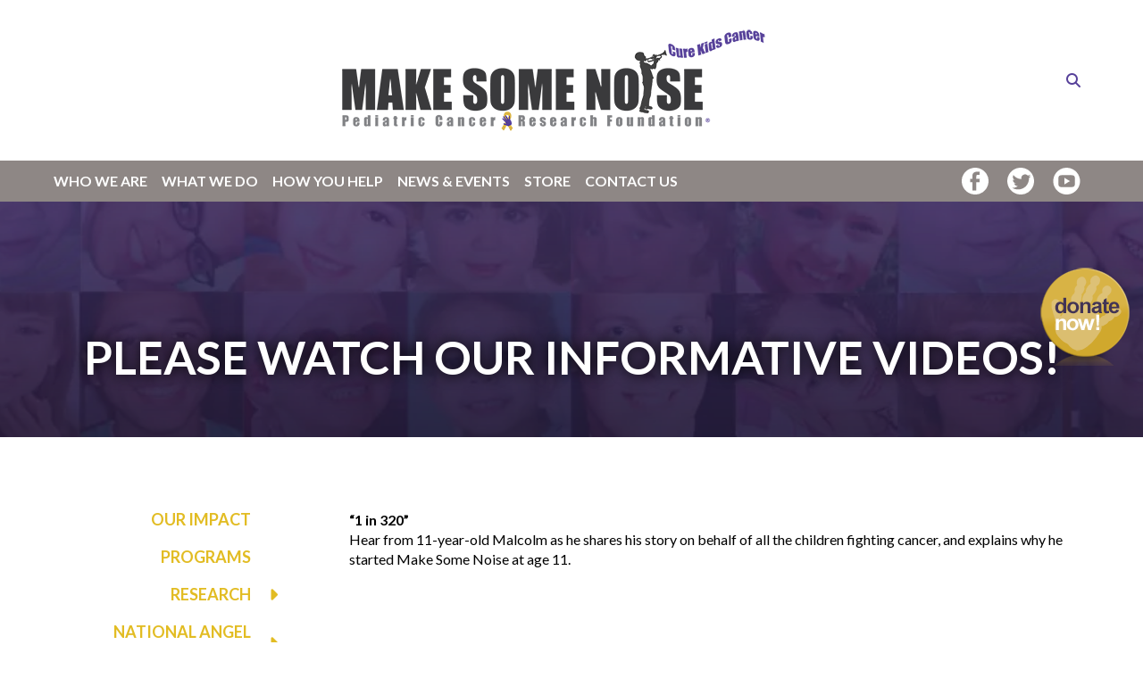

--- FILE ---
content_type: text/html; charset=UTF-8
request_url: https://makenoise4kids.org/what-we-do/about-kids-cancer/video-gallery.html
body_size: 13655
content:
<!DOCTYPE html>

<!--[if lt IE 9]><html lang="en" class="no-js lt-ie10 lt-ie9"><![endif]-->
<!--[if IE 9]><html lang="en" class="no-js is-ie9 lt-ie10"><![endif]-->
<!--[if gt IE 9]><!--><html lang="en" class="no-js"><!--<![endif]-->

<head>
  <title>Make Some Noise: Cure Kids Cancer - Awareness Videos</title>
    <link rel="shortcut icon" href="https://cdn.firespring.com/images/b1efa032-1536-437c-970f-4bc9bcdebc84"/>


<!-- Meta tags -->
<meta charset="utf-8">
<meta name="viewport" content="width=device-width, initial-scale=1.0">




  <meta name="description" content="Hear our Noise! Check out the childhood cancer awareness videos made by cancer kids! ">

  <meta property="og:title" content="Make Some Noise: Cure Kids Cancer - Awareness Videos">
  <meta property="og:url" content="https://makenoise4kids.org/what-we-do/about-kids-cancer/video-gallery.html">
  <meta property="og:type" content="website">
      <meta property="og:description" content="Hear our Noise! Check out the childhood cancer awareness videos made by cancer kids! ">
        <meta name="twitter:card" content="summary">
  <meta name="twitter:title" content="Make Some Noise: Cure Kids Cancer - Awareness Videos">
      <meta name="twitter:description" content="Hear our Noise! Check out the childhood cancer awareness videos made by cancer kids! ">
    
  <link rel="stylesheet" href="//cdn.firespring.com/core/v2/css/stylesheet.1768992583.css">

<!-- CSS -->
      <link rel="stylesheet" href="//cdn.firespring.com/designs/np_natural/css/design-5837.1768992583.css">
  
<!-- SlickSlider Assets -->
  
<!-- jQuery -->
<script nonce="8f9bf4939c4593614469906b7bcfca1622d88277bfaa0f1d6e7f002820385cd9" type="text/javascript">
  (function (window) {
    if (window.location !== window.top.location) {
      var handler = function () {
        window.top.location = window.location;
        return false;
      };
      window.onclick = handler;
      window.onkeypress = handler;
    }
  })(this);
</script>
  <script nonce="8f9bf4939c4593614469906b7bcfca1622d88277bfaa0f1d6e7f002820385cd9" src="//cdn.firespring.com/core/v2/js/jquery.1768992583.js"></script>

<!-- Clicky Analytics -->
    <script
    nonce="8f9bf4939c4593614469906b7bcfca1622d88277bfaa0f1d6e7f002820385cd9"
    type="text/javascript"
  >
    var firespring = { log: function () { return }, goal: function () { return } }
    var firespring_site_id = Number('101072726');
    (function () {
      var s = document.createElement('script')
      s.type = 'text/javascript'
      s.async = true
      s.src = 'https://analytics.firespring.com/js';
      (document.getElementsByTagName('head')[0] || document.getElementsByTagName('body')[0]).appendChild(s)
    })()
  </script>
<!-- End Clicky Analytics --><!-- Google External Accounts -->
<script
  async
  nonce="8f9bf4939c4593614469906b7bcfca1622d88277bfaa0f1d6e7f002820385cd9"
  src="https://www.googletagmanager.com/gtag/js?id=G-3MXD5JNQ3T"
></script>
<script nonce="8f9bf4939c4593614469906b7bcfca1622d88277bfaa0f1d6e7f002820385cd9">
  window.dataLayer = window.dataLayer || []

  function gtag () {dataLayer.push(arguments)}

  gtag('js', new Date())
    gtag('config', 'G-3MXD5JNQ3T')
  </script>
<!-- End Google External Accounts -->

            
  

</head>

  <body class="internal ">

  
<a class="hidden-visually skip-to-main" href="#main-content">Skip to main content</a>


        <!-- BEGIN .mobile-nav-container -->
  <div class="mobile-nav-container">


      <!-- BEGIN .mobile-close mobile-menu -->
      <div class="mobile-trigger mobile-close">
        <svg enable-background="new 0 0 100 100" id="Layer_1" version="1.1" viewBox="0 0 100 100" xml:space="preserve" xmlns="http://www.w3.org/2000/svg" xmlns:xlink="http://www.w3.org/1999/xlink">
          <polygon points="77.6,21.1 49.6,49.2 21.5,21.1 19.6,23 47.6,51.1 19.6,79.2 21.5,81.1 49.6,53 77.6,81.1 79.6,79.2   51.5,51.1 79.6,23 "/>
        </svg>
      </div>
      <!-- END .mobile-close mobile-menu -->

      
        <!-- BEGIN nav -->
                                            <nav class="nav mobile" aria-label="Secondary">

    
    <ul class="nav__list nav-ul-0 nav">
      
    <li class="nav-level-0 nav__list--parent">
      <a href="https://makenoise4kids.org/who-we-are/">Who We Are</a>

      
        <ul class="nav-ul-1">
           
    <li class="nav-level-1">
      <a href="https://makenoise4kids.org/who-we-are/">Mission &amp; Founder&#039;s Story</a>

      
    </li>


    <li class="nav-level-1">
      <a href="https://makenoise4kids.org/who-we-are/scientific-advisory-board.html">Scientific Advisory Board</a>

      
    </li>


    <li class="nav-level-1">
      <a href="https://makenoise4kids.org/who-we-are/research-we-fund.html">Research We Fund</a>

      
    </li>


    <li class="nav-level-1">
      <a href="https://makenoise4kids.org/who-we-are/chapters.html">Chapters</a>

      
    </li>


    <li class="nav-level-1">
      <a href="https://makenoise4kids.org/who-we-are/awards-recognitions-affiliations.html">Awards, Recognitions &amp; Affiliations</a>

      
    </li>

        </ul>
      
    </li>


    <li class="nav-level-0 nav__list--parent nav__list--here">
      <a href="https://makenoise4kids.org/what-we-do/">What We Do</a>

      
        <ul class="nav-ul-1">
           
    <li class="nav-level-1">
      <a href="https://makenoise4kids.org/what-we-do/">Our Impact</a>

      
    </li>


    <li class="nav-level-1">
      <a href="https://makenoise4kids.org/what-we-do/programs.html">Programs</a>

      
    </li>


    <li class="nav-level-1 nav__list--parent">
      <a href="https://makenoise4kids.org/what-we-do/research/">Research</a>

      
        <ul class="nav-ul-2">
           
    <li class="nav-level-2">
      <a href="https://makenoise4kids.org/what-we-do/research/">What We Fund</a>

      
    </li>


    <li class="nav-level-2">
      <a href="https://makenoise4kids.org/what-we-do/research/why-we-need-you.html">Why We Need You!</a>

      
    </li>


    <li class="nav-level-2">
      <a href="https://makenoise4kids.org/what-we-do/research/where-are-the-researchers.html">Where are the Researchers?</a>

      
    </li>


    <li class="nav-level-2">
      <a href="https://makenoise4kids.org/what-we-do/research/emerging-technologies.html">Emerging Technologies</a>

      
    </li>

        </ul>
      
    </li>


    <li class="nav-level-1 nav__list--parent">
      <a href="https://makenoise4kids.org/what-we-do/national-angel-quilt/">National Angel Quilt</a>

      
        <ul class="nav-ul-2">
           
    <li class="nav-level-2">
      <a href="https://makenoise4kids.org/what-we-do/national-angel-quilt/">About</a>

      
    </li>


    <li class="nav-level-2">
      <a href="https://makenoise4kids.org/what-we-do/national-angel-quilt/meet-the-angels.html">Meet The Angels</a>

      
    </li>


    <li class="nav-level-2">
      <a href="https://makenoise4kids.org/what-we-do/national-angel-quilt/tour.html">Tour</a>

      
    </li>


    <li class="nav-level-2">
      <a href="https://makenoise4kids.org/what-we-do/national-angel-quilt/photo-galleries.html">Photo Galleries</a>

      
    </li>


    <li class="nav-level-2">
      <a href="https://makenoise4kids.org/what-we-do/national-angel-quilt/media-coverage.html">Media Coverage</a>

      
    </li>


    <li class="nav-level-2">
      <a href="https://makenoise4kids.org/what-we-do/national-angel-quilt/submit-your-angel.html">Submit Your Angel</a>

      
    </li>


    <li class="nav-level-2">
      <a href="https://makenoise4kids.org/what-we-do/national-angel-quilt/host-the-quilt.html">Host the Quilt</a>

      
    </li>


    <li class="nav-level-2">
      <a href="https://makenoise4kids.org/what-we-do/national-angel-quilt/blog.html">Summer Tour Blog</a>

      
    </li>

        </ul>
      
    </li>


    <li class="nav-level-1 nav__list--parent nav__list--here">
      <a href="https://makenoise4kids.org/what-we-do/about-kids-cancer/">About Kids Cancer</a>

      
        <ul class="nav-ul-2">
           
    <li class="nav-level-2">
      <a href="https://makenoise4kids.org/what-we-do/about-kids-cancer/">Facts</a>

      
    </li>


    <li class="nav-level-2">
      <a href="https://makenoise4kids.org/what-we-do/about-kids-cancer/types-of-kids-cancers.html">Types of Kids&rsquo; Cancers</a>

      
    </li>


    <li class="nav-level-2">
      <a href="https://makenoise4kids.org/what-we-do/about-kids-cancer/side-effects-from-treatment.html">Side Effects From Treatment</a>

      
    </li>


    <li class="nav-level-2 nav__list--here">
      <a href="https://makenoise4kids.org/what-we-do/about-kids-cancer/video-gallery.html">Video Gallery</a>

      
    </li>


    <li class="nav-level-2">
      <a href="https://makenoise4kids.org/what-we-do/about-kids-cancer/hero-gallery.html">Hero Gallery</a>

      
    </li>

        </ul>
      
    </li>

        </ul>
      
    </li>


    <li class="nav-level-0 nav__list--parent">
      <a href="https://makenoise4kids.org/how-you-help/">How You Help</a>

      
        <ul class="nav-ul-1">
           
    <li class="nav-level-1">
      <a href="https://makenoise4kids.org/how-you-help/">Donate</a>

      
    </li>


    <li class="nav-level-1">
      <a href="https://makenoise4kids.org/how-you-help/be-a-research-champion.html">Be a Research Champion</a>

      
    </li>


    <li class="nav-level-1">
      <a href="https://makenoise4kids.org/how-you-help/host-an-event.html">Host an Event</a>

      
    </li>


    <li class="nav-level-1">
      <a href="https://makenoise4kids.org/how-you-help/start-a-chapter.html">Start a Chapter</a>

      
    </li>


    <li class="nav-level-1">
      <a href="https://makenoise4kids.org/how-you-help/join-mailing-list.html">Join Our Mailing List</a>

      
    </li>


    <li class="nav-level-1 nav__list--parent">
      <a href="https://makenoise4kids.org/how-you-help/september-awareness/">September Awareness</a>

      
        <ul class="nav-ul-2">
           
    <li class="nav-level-2">
      <a href="https://makenoise4kids.org/how-you-help/september-awareness/">Paint &amp; Plaster Campaign</a>

      
    </li>


    <li class="nav-level-2">
      <a href="https://makenoise4kids.org/how-you-help/september-awareness/go-gold-initiative.html">Go Gold Initiative</a>

      
    </li>


    <li class="nav-level-2">
      <a href="https://makenoise4kids.org/how-you-help/september-awareness/purchase-go-gold-merchandise.html">Purchase Go Gold Merchandise</a>

      
    </li>

        </ul>
      
    </li>


    <li class="nav-level-1">
      <a href="https://makenoise4kids.org/how-you-help/volunteer.html">Volunteer/Intern</a>

      
    </li>


    <li class="nav-level-1 nav__list--parent">
      <a href="https://makenoise4kids.org/how-you-help/for-onco-families/">For Onco Families</a>

      
        <ul class="nav-ul-2">
           
    <li class="nav-level-2">
      <a href="https://makenoise4kids.org/how-you-help/for-onco-families/">For Onco Families</a>

      
    </li>


    <li class="nav-level-2">
      <a href="https://makenoise4kids.org/how-you-help/for-onco-families/navigating-kids-cancer.html">Navigating Treatment</a>

      
    </li>


    <li class="nav-level-2">
      <a href="https://makenoise4kids.org/how-you-help/for-onco-families/resources-for-support.html">Resources for Support</a>

      
    </li>


    <li class="nav-level-2">
      <a href="https://makenoise4kids.org/how-you-help/for-onco-families/treatment-facilities.html">Top 20 Treatment Facilities</a>

      
    </li>


    <li class="nav-level-2">
      <a href="https://makenoise4kids.org/how-you-help/for-onco-families/submit-your-child-to-the-quilt.html">Submit Your Angel</a>

      
    </li>

        </ul>
      
    </li>

        </ul>
      
    </li>


    <li class="nav-level-0 nav__list--parent">
      <a href="https://makenoise4kids.org/news-events/">News &amp; Events</a>

      
        <ul class="nav-ul-1">
           
    <li class="nav-level-1">
      <a href="https://makenoise4kids.org/news-events/">Overview</a>

      
    </li>


    <li class="nav-level-1">
      <a href="https://makenoise4kids.org/news-events/news-library.html">News Library</a>

      
    </li>


    <li class="nav-level-1 nav__list--parent">
      <a href="https://makenoise4kids.org/news-events/events/">Events</a>

      
        <ul class="nav-ul-2">
           
    <li class="nav-level-2">
      <a href="https://makenoise4kids.org/news-events/events/">Heroes for Kids Cancer 2019</a>

      
    </li>


    <li class="nav-level-2">
      <a href="https://makenoise4kids.org/news-events/events/foundation-events-teamtimmy.html">Team Timmy Golf Outing</a>

      
    </li>

        </ul>
      
    </li>


    <li class="nav-level-1 nav__list--parent">
      <a href="https://makenoise4kids.org/news-events/grass-roots-campaigns/">Grass Roots Campaigns</a>

      
        <ul class="nav-ul-2">
           
    <li class="nav-level-2">
      <a href="https://makenoise4kids.org/news-events/grass-roots-campaigns/">Host your Own Swimmers Go Gold Event</a>

      
    </li>


    <li class="nav-level-2">
      <a href="https://makenoise4kids.org/news-events/grass-roots-campaigns/host-your-own-noise-night.html">Host your Own Noise Night</a>

      
    </li>


    <li class="nav-level-2">
      <a href="https://makenoise4kids.org/news-events/grass-roots-campaigns/host-your-own-bear2cure.html">Host Your Own Bear2Cure</a>

      
    </li>


    <li class="nav-level-2">
      <a href="https://makenoise4kids.org/news-events/grass-roots-campaigns/host-your-own-heroes-for-kids-cancer.html">Host your Own Heroes for Kids Cancer</a>

      
    </li>


    <li class="nav-level-2">
      <a href="https://makenoise4kids.org/news-events/grass-roots-campaigns/1000-schools.html">Join the 1000 Schools Campaign!</a>

      
    </li>

        </ul>
      
    </li>

        </ul>
      
    </li>


    <li class="nav-level-0">
      <a href="https://makenoise4kids.org/store.html">Store</a>

      
    </li>


    <li class="nav-level-0 nav__list--parent">
      <a href="https://makenoise4kids.org/contact-us/">Contact Us</a>

      
        <ul class="nav-ul-1">
           
    <li class="nav-level-1">
      <a href="https://makenoise4kids.org/contact-us/">Contact Us</a>

      
    </li>


    <li class="nav-level-1">
      <a href="https://makenoise4kids.org/contact-us/where-were-located.html">Where We&#039;re Located</a>

      
    </li>

        </ul>
      
    </li>

    </ul>

    
  </nav>


                <!-- END nav -->

      

  </div>
  <!-- END .mobile-nav-container -->

  <header>

    <!-- BEGIN .additional_header -->
        <!-- END .additional_header -->


    <!-- BEGIN .top-nav-container -->
    <div class="top-nav-container">
      <!-- BEGIN .wrap -->
      <div class="wrap">


        <!-- BEGIN nav-logo -->
                  <div class="nav-logo">
            <a href="https://makenoise4kids.org/home.html"><img alt="Make Some Noise: Cure Kids Cancer Foundation, Inc." title="logo" src="https://cdn.firespring.com/images/3afaee22-032b-4280-b949-034006e54033.png"></a>
          </div>
                <!-- END nav-logo -->


                  <div class="content-block search-block">
  <div class="search-form search-form--52a3c3702fb1622f8a9276f275f9b07d" role="search">

  <form class="form--inline form--inline--no-button" novalidate>
    <div class="form-row">
      <div class="form-row__controls">
        <input aria-label="Search our site" type="search" id="search-form__input--52a3c3702fb1622f8a9276f275f9b07d" autocomplete="off">
      </div>
    </div>
  </form>

  <div id="search-form__results--52a3c3702fb1622f8a9276f275f9b07d" class="search-form__results"></div>
    <script nonce="8f9bf4939c4593614469906b7bcfca1622d88277bfaa0f1d6e7f002820385cd9" type="text/javascript">
      var ss360Config = window.ss360Config || []
      var config = {
        style: {
          themeColor: '#333333',
          accentColor: "#000000",
          loaderType: 'circle'
        },
        searchBox: {
          selector: "#search-form__input--52a3c3702fb1622f8a9276f275f9b07d"
        },
        tracking: {
          providers: []
        },
        siteId: "makenoise4kids.org",
        showErrors: false
      }
      if (!window.ss360Config[0]) {
        var stScript = document.createElement('script')
        stScript.type = 'text/javascript'
        stScript.async = true
        stScript.src = 'https://cdn.sitesearch360.com/v13/sitesearch360-v13.min.js'
        var entry = document.getElementsByTagName('script')[0]
        entry.parentNode.insertBefore(stScript, entry)
      }
      ss360Config.push(config)
    </script>
</div>
</div>
        

        <!-- BEGIN .mobile-menu-icon -->
        <div class="mobile-trigger mobile-open">
          <svg height="32px" id="Layer_1" style="enable-background:new 0 0 32 32;" version="1.1" viewBox="0 0 32 32" width="32px" xml:space="preserve" xmlns="http://www.w3.org/2000/svg" xmlns:xlink="http://www.w3.org/1999/xlink">
            <path d="M4,10h24c1.104,0,2-0.896,2-2s-0.896-2-2-2H4C2.896,6,2,6.896,2,8S2.896,10,4,10z M28,14H4c-1.104,0-2,0.896-2,2  s0.896,2,2,2h24c1.104,0,2-0.896,2-2S29.104,14,28,14z M28,22H4c-1.104,0-2,0.896-2,2s0.896,2,2,2h24c1.104,0,2-0.896,2-2  S29.104,22,28,22z"/>
          </svg>
        </div>
        <!-- END .mobile-menu-icon -->


      </div>
      <!-- END .wrap -->
    </div>
    <!-- END .top-nav-container -->



    <!-- BEGIN .bottom-nav-container -->
    <div class="bottom-nav-container">
      <!-- BEGIN .wrap -->
      <div class="wrap">


        <!-- BEGIN nav -->
                                                                            <nav class="nav dropdown" aria-label="Secondary">

    
    <ul class="nav__list nav-ul-0 nav">
      
    <li class="nav-level-0 nav__list--parent">
      <a href="https://makenoise4kids.org/who-we-are/">Who We Are</a>

      
        <ul class="nav-ul-1">
           
    <li class="nav-level-1">
      <a href="https://makenoise4kids.org/who-we-are/">Mission &amp; Founder&#039;s Story</a>

      
    </li>


    <li class="nav-level-1">
      <a href="https://makenoise4kids.org/who-we-are/scientific-advisory-board.html">Scientific Advisory Board</a>

      
    </li>


    <li class="nav-level-1">
      <a href="https://makenoise4kids.org/who-we-are/research-we-fund.html">Research We Fund</a>

      
    </li>


    <li class="nav-level-1">
      <a href="https://makenoise4kids.org/who-we-are/chapters.html">Chapters</a>

      
    </li>


    <li class="nav-level-1">
      <a href="https://makenoise4kids.org/who-we-are/awards-recognitions-affiliations.html">Awards, Recognitions &amp; Affiliations</a>

      
    </li>

        </ul>
      
    </li>


    <li class="nav-level-0 nav__list--parent nav__list--here">
      <a href="https://makenoise4kids.org/what-we-do/">What We Do</a>

      
        <ul class="nav-ul-1">
           
    <li class="nav-level-1">
      <a href="https://makenoise4kids.org/what-we-do/">Our Impact</a>

      
    </li>


    <li class="nav-level-1">
      <a href="https://makenoise4kids.org/what-we-do/programs.html">Programs</a>

      
    </li>


    <li class="nav-level-1 nav__list--parent">
      <a href="https://makenoise4kids.org/what-we-do/research/">Research</a>

      
        <ul class="nav-ul-2">
           
    <li class="nav-level-2">
      <a href="https://makenoise4kids.org/what-we-do/research/">What We Fund</a>

      
    </li>


    <li class="nav-level-2">
      <a href="https://makenoise4kids.org/what-we-do/research/why-we-need-you.html">Why We Need You!</a>

      
    </li>


    <li class="nav-level-2">
      <a href="https://makenoise4kids.org/what-we-do/research/where-are-the-researchers.html">Where are the Researchers?</a>

      
    </li>


    <li class="nav-level-2">
      <a href="https://makenoise4kids.org/what-we-do/research/emerging-technologies.html">Emerging Technologies</a>

      
    </li>

        </ul>
      
    </li>


    <li class="nav-level-1 nav__list--parent">
      <a href="https://makenoise4kids.org/what-we-do/national-angel-quilt/">National Angel Quilt</a>

      
        <ul class="nav-ul-2">
           
    <li class="nav-level-2">
      <a href="https://makenoise4kids.org/what-we-do/national-angel-quilt/">About</a>

      
    </li>


    <li class="nav-level-2">
      <a href="https://makenoise4kids.org/what-we-do/national-angel-quilt/meet-the-angels.html">Meet The Angels</a>

      
    </li>


    <li class="nav-level-2">
      <a href="https://makenoise4kids.org/what-we-do/national-angel-quilt/tour.html">Tour</a>

      
    </li>


    <li class="nav-level-2">
      <a href="https://makenoise4kids.org/what-we-do/national-angel-quilt/photo-galleries.html">Photo Galleries</a>

      
    </li>


    <li class="nav-level-2">
      <a href="https://makenoise4kids.org/what-we-do/national-angel-quilt/media-coverage.html">Media Coverage</a>

      
    </li>


    <li class="nav-level-2">
      <a href="https://makenoise4kids.org/what-we-do/national-angel-quilt/submit-your-angel.html">Submit Your Angel</a>

      
    </li>


    <li class="nav-level-2">
      <a href="https://makenoise4kids.org/what-we-do/national-angel-quilt/host-the-quilt.html">Host the Quilt</a>

      
    </li>


    <li class="nav-level-2">
      <a href="https://makenoise4kids.org/what-we-do/national-angel-quilt/blog.html">Summer Tour Blog</a>

      
    </li>

        </ul>
      
    </li>


    <li class="nav-level-1 nav__list--parent nav__list--here">
      <a href="https://makenoise4kids.org/what-we-do/about-kids-cancer/">About Kids Cancer</a>

      
        <ul class="nav-ul-2">
           
    <li class="nav-level-2">
      <a href="https://makenoise4kids.org/what-we-do/about-kids-cancer/">Facts</a>

      
    </li>


    <li class="nav-level-2">
      <a href="https://makenoise4kids.org/what-we-do/about-kids-cancer/types-of-kids-cancers.html">Types of Kids&rsquo; Cancers</a>

      
    </li>


    <li class="nav-level-2">
      <a href="https://makenoise4kids.org/what-we-do/about-kids-cancer/side-effects-from-treatment.html">Side Effects From Treatment</a>

      
    </li>


    <li class="nav-level-2 nav__list--here">
      <a href="https://makenoise4kids.org/what-we-do/about-kids-cancer/video-gallery.html">Video Gallery</a>

      
    </li>


    <li class="nav-level-2">
      <a href="https://makenoise4kids.org/what-we-do/about-kids-cancer/hero-gallery.html">Hero Gallery</a>

      
    </li>

        </ul>
      
    </li>

        </ul>
      
    </li>


    <li class="nav-level-0 nav__list--parent">
      <a href="https://makenoise4kids.org/how-you-help/">How You Help</a>

      
        <ul class="nav-ul-1">
           
    <li class="nav-level-1">
      <a href="https://makenoise4kids.org/how-you-help/">Donate</a>

      
    </li>


    <li class="nav-level-1">
      <a href="https://makenoise4kids.org/how-you-help/be-a-research-champion.html">Be a Research Champion</a>

      
    </li>


    <li class="nav-level-1">
      <a href="https://makenoise4kids.org/how-you-help/host-an-event.html">Host an Event</a>

      
    </li>


    <li class="nav-level-1">
      <a href="https://makenoise4kids.org/how-you-help/start-a-chapter.html">Start a Chapter</a>

      
    </li>


    <li class="nav-level-1">
      <a href="https://makenoise4kids.org/how-you-help/join-mailing-list.html">Join Our Mailing List</a>

      
    </li>


    <li class="nav-level-1 nav__list--parent">
      <a href="https://makenoise4kids.org/how-you-help/september-awareness/">September Awareness</a>

      
        <ul class="nav-ul-2">
           
    <li class="nav-level-2">
      <a href="https://makenoise4kids.org/how-you-help/september-awareness/">Paint &amp; Plaster Campaign</a>

      
    </li>


    <li class="nav-level-2">
      <a href="https://makenoise4kids.org/how-you-help/september-awareness/go-gold-initiative.html">Go Gold Initiative</a>

      
    </li>


    <li class="nav-level-2">
      <a href="https://makenoise4kids.org/how-you-help/september-awareness/purchase-go-gold-merchandise.html">Purchase Go Gold Merchandise</a>

      
    </li>

        </ul>
      
    </li>


    <li class="nav-level-1">
      <a href="https://makenoise4kids.org/how-you-help/volunteer.html">Volunteer/Intern</a>

      
    </li>


    <li class="nav-level-1 nav__list--parent">
      <a href="https://makenoise4kids.org/how-you-help/for-onco-families/">For Onco Families</a>

      
        <ul class="nav-ul-2">
           
    <li class="nav-level-2">
      <a href="https://makenoise4kids.org/how-you-help/for-onco-families/">For Onco Families</a>

      
    </li>


    <li class="nav-level-2">
      <a href="https://makenoise4kids.org/how-you-help/for-onco-families/navigating-kids-cancer.html">Navigating Treatment</a>

      
    </li>


    <li class="nav-level-2">
      <a href="https://makenoise4kids.org/how-you-help/for-onco-families/resources-for-support.html">Resources for Support</a>

      
    </li>


    <li class="nav-level-2">
      <a href="https://makenoise4kids.org/how-you-help/for-onco-families/treatment-facilities.html">Top 20 Treatment Facilities</a>

      
    </li>


    <li class="nav-level-2">
      <a href="https://makenoise4kids.org/how-you-help/for-onco-families/submit-your-child-to-the-quilt.html">Submit Your Angel</a>

      
    </li>

        </ul>
      
    </li>

        </ul>
      
    </li>


    <li class="nav-level-0 nav__list--parent">
      <a href="https://makenoise4kids.org/news-events/">News &amp; Events</a>

      
        <ul class="nav-ul-1">
           
    <li class="nav-level-1">
      <a href="https://makenoise4kids.org/news-events/">Overview</a>

      
    </li>


    <li class="nav-level-1">
      <a href="https://makenoise4kids.org/news-events/news-library.html">News Library</a>

      
    </li>


    <li class="nav-level-1 nav__list--parent">
      <a href="https://makenoise4kids.org/news-events/events/">Events</a>

      
        <ul class="nav-ul-2">
           
    <li class="nav-level-2">
      <a href="https://makenoise4kids.org/news-events/events/">Heroes for Kids Cancer 2019</a>

      
    </li>


    <li class="nav-level-2">
      <a href="https://makenoise4kids.org/news-events/events/foundation-events-teamtimmy.html">Team Timmy Golf Outing</a>

      
    </li>

        </ul>
      
    </li>


    <li class="nav-level-1 nav__list--parent">
      <a href="https://makenoise4kids.org/news-events/grass-roots-campaigns/">Grass Roots Campaigns</a>

      
        <ul class="nav-ul-2">
           
    <li class="nav-level-2">
      <a href="https://makenoise4kids.org/news-events/grass-roots-campaigns/">Host your Own Swimmers Go Gold Event</a>

      
    </li>


    <li class="nav-level-2">
      <a href="https://makenoise4kids.org/news-events/grass-roots-campaigns/host-your-own-noise-night.html">Host your Own Noise Night</a>

      
    </li>


    <li class="nav-level-2">
      <a href="https://makenoise4kids.org/news-events/grass-roots-campaigns/host-your-own-bear2cure.html">Host Your Own Bear2Cure</a>

      
    </li>


    <li class="nav-level-2">
      <a href="https://makenoise4kids.org/news-events/grass-roots-campaigns/host-your-own-heroes-for-kids-cancer.html">Host your Own Heroes for Kids Cancer</a>

      
    </li>


    <li class="nav-level-2">
      <a href="https://makenoise4kids.org/news-events/grass-roots-campaigns/1000-schools.html">Join the 1000 Schools Campaign!</a>

      
    </li>

        </ul>
      
    </li>

        </ul>
      
    </li>


    <li class="nav-level-0">
      <a href="https://makenoise4kids.org/store.html">Store</a>

      
    </li>


    <li class="nav-level-0 nav__list--parent">
      <a href="https://makenoise4kids.org/contact-us/">Contact Us</a>

      
        <ul class="nav-ul-1">
           
    <li class="nav-level-1">
      <a href="https://makenoise4kids.org/contact-us/">Contact Us</a>

      
    </li>


    <li class="nav-level-1">
      <a href="https://makenoise4kids.org/contact-us/where-were-located.html">Where We&#039;re Located</a>

      
    </li>

        </ul>
      
    </li>

    </ul>

    
  </nav>


                    <!-- END nav -->


                  <div class="content-block donate-block">
  <div class="collection collection--list" id="content_2c79146efbe9c602b943ccdca0794e4e">

    

    <ul class="collection__items">

        
                        <li class="collection-item" id="content_2c79146efbe9c602b943ccdca0794e4e_item_5636527">
                                    <div class="collection-item__content">

          
                      <div class="collection-item-label"><a href="https://makenoise4kids.org/donate/donate.html"     itemprop="url">Donate</a></div>
          
                                  <div class="collection-item-description"><p>the donate image is CSS based</p></div>
          
        </div>
              </li>
      
    </ul>

    </div>
</div>
        
                  <div class="content-block social-media-block">
  <div class="collection collection--list" id="content_25122a95d026c7946a8dcca7ebb70fde">

    

    <ul class="collection__items">

        
                                      <li class="collection-item collection-item--has-image" id="content_25122a95d026c7946a8dcca7ebb70fde_item_5636522">
                                    <div class="collection-item__content clearfix">

                      <div id="content_cff8ee28faa778bfc3ba16c5f381a8a4_image_item_5636522"  class="collection-item-image image" style="max-width: 31px;">
    <a href="https://www.facebook.com/MakeNoise4Kids" target="_blank" rel="noopener noreferrer "    itemprop="url">
    <img
        loading="lazy"
        width="31"
        height="30"
        alt="Facebook"
        src="https://cdn.firespring.com/images/ab33b609-82b6-4af3-a718-080baddfe6ef.png"
        srcset="https://cdn.firespring.com/images/ab33b609-82b6-4af3-a718-080baddfe6ef.png 31w"
        itemprop="image"
                    >
    </a>

          </div>
          
                      <div class="collection-item-label"><a href="https://www.facebook.com/MakeNoise4Kids" target="_blank" rel="noopener noreferrer "    itemprop="url">Facebook</a></div>
          
          
        </div>
              </li>
                                          <li class="collection-item collection-item--has-image" id="content_25122a95d026c7946a8dcca7ebb70fde_item_5636525">
                                    <div class="collection-item__content clearfix">

                      <div id="content_cff8ee28faa778bfc3ba16c5f381a8a4_image_item_5636525"  class="collection-item-image image" style="max-width: 31px;">
    <a href="https://twitter.com/MakeNoise4Kids" target="_blank" rel="noopener noreferrer "    itemprop="url">
    <img
        loading="lazy"
        width="31"
        height="30"
        alt="Twitter"
        src="https://cdn.firespring.com/images/0b7f5e55-6666-4793-96ff-f90ce0c61088.png"
        srcset="https://cdn.firespring.com/images/0b7f5e55-6666-4793-96ff-f90ce0c61088.png 31w"
        itemprop="image"
                    >
    </a>

          </div>
          
          
          
        </div>
              </li>
                                          <li class="collection-item collection-item--has-image" id="content_25122a95d026c7946a8dcca7ebb70fde_item_5636526">
                                    <div class="collection-item__content clearfix">

                      <div id="content_cff8ee28faa778bfc3ba16c5f381a8a4_image_item_5636526"  class="collection-item-image image" style="max-width: 31px;">
    <a href="https://www.youtube.com/user/makenoise4kids" target="_blank" rel="noopener noreferrer "    itemprop="url">
    <img
        loading="lazy"
        width="31"
        height="30"
        alt="YouTube"
        src="https://cdn.firespring.com/images/af93a846-220e-45a0-b074-832994a92556.png"
        srcset="https://cdn.firespring.com/images/af93a846-220e-45a0-b074-832994a92556.png 31w"
        itemprop="image"
                    >
    </a>

          </div>
          
          
          
        </div>
              </li>
      
    </ul>

    </div>
</div>
        

      </div>
      <!-- END .wrap -->
    </div>
    <!-- END .bottom-nav-container -->



  </header><!-- end header -->
  
  

  <!-- BEGIN .masthead-container -->
  <div class="masthead-container has-bg">
    <!-- BEGIN .wrap -->
    <div class="wrap">
              <h4>Please Watch Our Informative Videos!</h4>    <div id="content_857434da2e78476a4cf38a16c6fbb7a9"  class="image" style="max-width: 1349px;">
    
    <img
        loading="lazy"
        width="1349"
        height="300"
        alt=""
        src="https://cdn.firespring.com/images/b1003c29-e10c-4322-8ee6-dfada458d520.png"
        srcset="https://cdn.firespring.com/images/4d05911e-4869-4572-b299-04f1c5318394.png 600w, https://cdn.firespring.com/images/38914f87-d5c1-4118-81c5-7a2c993003e9.png 1200w, https://cdn.firespring.com/images/b1003c29-e10c-4322-8ee6-dfada458d520.png 1349w"
        itemprop="image"
                    >
    

          </div>

          </div>
    <!-- END .wrap -->
  </div>
  <!-- END .masthead-container -->


  <main>


    <!-- BEGIN .wrap -->
    <div class="wrap">


      <!-- BEGIN .subnav-container -->
      
        <div class="subnav-container">

          <!-- BEGIN .subnav-trigger -->
          <div class="subnav-trigger subnav-open">
            Video Gallery <i class="fa fa-caret-down"></i>
          </div>
          <!-- END .subnav-trigger -->
          <!-- BEGIN nav -->
                                                                                      <nav class="nav subnav accordian" aria-label="Secondary">

    
    <ul class="nav__list nav-ul-0 nav">
      
    <li class="nav-level-0">
      <a href="https://makenoise4kids.org/what-we-do/">Our Impact</a>

      
    </li>


    <li class="nav-level-0">
      <a href="https://makenoise4kids.org/what-we-do/programs.html">Programs</a>

      
    </li>


    <li class="nav-level-0 nav__list--parent">
      <a href="https://makenoise4kids.org/what-we-do/research/">Research</a>

      
        <ul class="nav-ul-1">
           
    <li class="nav-level-1">
      <a href="https://makenoise4kids.org/what-we-do/research/">What We Fund</a>

      
    </li>


    <li class="nav-level-1">
      <a href="https://makenoise4kids.org/what-we-do/research/why-we-need-you.html">Why We Need You!</a>

      
    </li>


    <li class="nav-level-1">
      <a href="https://makenoise4kids.org/what-we-do/research/where-are-the-researchers.html">Where are the Researchers?</a>

      
    </li>


    <li class="nav-level-1">
      <a href="https://makenoise4kids.org/what-we-do/research/emerging-technologies.html">Emerging Technologies</a>

      
    </li>

        </ul>
      
    </li>


    <li class="nav-level-0 nav__list--parent">
      <a href="https://makenoise4kids.org/what-we-do/national-angel-quilt/">National Angel Quilt</a>

      
        <ul class="nav-ul-1">
           
    <li class="nav-level-1">
      <a href="https://makenoise4kids.org/what-we-do/national-angel-quilt/">About</a>

      
    </li>


    <li class="nav-level-1">
      <a href="https://makenoise4kids.org/what-we-do/national-angel-quilt/meet-the-angels.html">Meet The Angels</a>

      
    </li>


    <li class="nav-level-1">
      <a href="https://makenoise4kids.org/what-we-do/national-angel-quilt/tour.html">Tour</a>

      
    </li>


    <li class="nav-level-1">
      <a href="https://makenoise4kids.org/what-we-do/national-angel-quilt/photo-galleries.html">Photo Galleries</a>

      
    </li>


    <li class="nav-level-1">
      <a href="https://makenoise4kids.org/what-we-do/national-angel-quilt/media-coverage.html">Media Coverage</a>

      
    </li>


    <li class="nav-level-1">
      <a href="https://makenoise4kids.org/what-we-do/national-angel-quilt/submit-your-angel.html">Submit Your Angel</a>

      
    </li>


    <li class="nav-level-1">
      <a href="https://makenoise4kids.org/what-we-do/national-angel-quilt/host-the-quilt.html">Host the Quilt</a>

      
    </li>


    <li class="nav-level-1">
      <a href="https://makenoise4kids.org/what-we-do/national-angel-quilt/blog.html">Summer Tour Blog</a>

      
    </li>

        </ul>
      
    </li>


    <li class="nav-level-0 nav__list--parent nav__list--here">
      <a href="https://makenoise4kids.org/what-we-do/about-kids-cancer/">About Kids Cancer</a>

      
        <ul class="nav-ul-1">
           
    <li class="nav-level-1">
      <a href="https://makenoise4kids.org/what-we-do/about-kids-cancer/">Facts</a>

      
    </li>


    <li class="nav-level-1">
      <a href="https://makenoise4kids.org/what-we-do/about-kids-cancer/types-of-kids-cancers.html">Types of Kids&rsquo; Cancers</a>

      
    </li>


    <li class="nav-level-1">
      <a href="https://makenoise4kids.org/what-we-do/about-kids-cancer/side-effects-from-treatment.html">Side Effects From Treatment</a>

      
    </li>


    <li class="nav-level-1 nav__list--here">
      <a href="https://makenoise4kids.org/what-we-do/about-kids-cancer/video-gallery.html">Video Gallery</a>

      
    </li>


    <li class="nav-level-1">
      <a href="https://makenoise4kids.org/what-we-do/about-kids-cancer/hero-gallery.html">Hero Gallery</a>

      
    </li>

        </ul>
      
    </li>

    </ul>

    
  </nav>


                        <!-- END nav -->

          
        </div>
            <!-- END .subnav-container -->


      <!-- BEGIN .primary-container -->
              <div class="primary-container" id="main-content" data-search-indexed="true">
          <p><span style="font-size:16px;"><strong>“1 in 320”</strong></span><br />
Hear from 11-year-old Malcolm as he shares his story on behalf of all the children fighting cancer, and explains why he started Make Some Noise at age 11.</p>
    <div id="content_4a06d6bd284bb1bcea0ab7848e9c8369"  class="content-video content-video--youtube" style="width: 100%; max-width: 500px;">
      <div class="fluidvids">
          <iframe title="&quot;1 in 320&quot;"
                                width="500"
                height="282"
                src="//www.youtube.com/embed/mV8xdknGNg8?wmode=opaque&rel=0&autoplay=0&controls=1"
                loading="lazy"
                class="fluidvids-item"
                data-fluidvids="loaded"
                allowfullscreen></iframe>
      </div>
  </div>
<hr><p><span style="font-size:16px;"><strong>“Pie”</strong></span><br />
Hear from Joe Morton as he explains the funding issue with kids cancer.</p>
    <div id="content_d7d9aa8bca6ddd48aaa5bf353ebc8805"  class="content-video content-video--youtube" style="width: 100%; max-width: 500px;">
      <div class="fluidvids">
          <iframe title="Pie"
                                width="500"
                height="282"
                src="//www.youtube.com/embed/fjp1es04qgE?wmode=opaque&rel=0&autoplay=0&controls=1"
                loading="lazy"
                class="fluidvids-item"
                data-fluidvids="loaded"
                allowfullscreen></iframe>
      </div>
  </div>
<hr><p><span style="font-size:16px;"><strong>Funding Cure Research</strong></span></p>

<p>Hear from Dr. Maris as he explains why Childhood Cancer Research needs to be funded.<br /><span style="font-size:11px;">(Video Credit: Malcolm Sutherland-Foggio, age 12)</span></p>
    <div id="content_0c7b4062b53ad3a83c9c2d45d4ca73e4"  class="content-video content-video--youtube" style="width: 100%; max-width: 500px;">
      <div class="fluidvids">
          <iframe title="SAB_Maris.m4v"
                                width="500"
                height="282"
                src="//www.youtube.com/embed/oRO2EFckwwM?wmode=opaque&rel=0&autoplay=0&controls=1"
                loading="lazy"
                class="fluidvids-item"
                data-fluidvids="loaded"
                allowfullscreen></iframe>
      </div>
  </div>
<hr><p><em><span style="font-size:16px;"><strong>The National Angel Quilt- the First Two Years</strong></span></em><br />
Learn more about the National Angel Quilt and its first two years.<br /><span style="font-size:11px;">Produced and Edited by Make Some Noise Founder, Malcolm, (age 15), with music composed by Matt Krane, (brother to a 3-time-cancer-warrior, Steven)</span></p>
    <div id="content_88d7d53d6acd25db4b048ba81266841d"  class="content-video content-video--youtube" style="width: 100%; max-width: 500px;">
      <div class="fluidvids">
          <iframe title="National Angel Quilt: The First Two Years"
                                width="500"
                height="282"
                src="//www.youtube.com/embed/2JcgmROxruE?wmode=opaque&rel=0&autoplay=0&controls=1"
                loading="lazy"
                class="fluidvids-item"
                data-fluidvids="loaded"
                allowfullscreen></iframe>
      </div>
  </div>

          <div class="clearfix"></div>
        </div>
      

      <!-- BEGIN .medium-sidebar-content -->
            <!-- END .medium-sidebar-content -->
      <!-- END .primary-container -->


    </div>
    <!-- END .wrap -->




  </main><!-- end main -->


  <!-- BEGIN .sponsors-container -->
      <div class="sponsors-container">
      <div class="wrap">
        <div class="content-block sponsors-block">
  <div class="collection collection--list" id="content_63003016ba8eca738ef9b519c49f659f">

    

    <ul class="collection__items">

        
                                      <li class="collection-item collection-item--has-image" id="content_63003016ba8eca738ef9b519c49f659f_item_9528182">
                                    <div class="collection-item__content clearfix">

                      <div id="content_cff8ee28faa778bfc3ba16c5f381a8a4_image_item_9528182"  class="collection-item-image image" style="max-width: 1317px;">
    
    <img
        loading="lazy"
        width="1317"
        height="892"
        alt=""
        src="https://cdn.firespring.com/images/474ec37c-230f-490e-a245-b39509ab55ae.png"
        srcset="https://cdn.firespring.com/images/906a3c71-3661-4386-a1cf-04d2f595327a.png 600w, https://cdn.firespring.com/images/52e96c0b-638e-41fa-9360-019c42042571.png 1200w, https://cdn.firespring.com/images/474ec37c-230f-490e-a245-b39509ab55ae.png 1317w"
        itemprop="image"
                    >
    

          </div>
          
          
          
        </div>
              </li>
                                          <li class="collection-item collection-item--has-image" id="content_63003016ba8eca738ef9b519c49f659f_item_9528183">
                                    <div class="collection-item__content clearfix">

                      <div id="content_cff8ee28faa778bfc3ba16c5f381a8a4_image_item_9528183"  class="collection-item-image image" style="max-width: 1317px;">
    
    <img
        loading="lazy"
        width="1317"
        height="892"
        alt=""
        src="https://cdn.firespring.com/images/fe0e460b-9743-449b-9733-f8beafa1f9be.png"
        srcset="https://cdn.firespring.com/images/ea7699e0-765e-4832-ab47-1c476ab48b6c.png 600w, https://cdn.firespring.com/images/b953d300-85fe-4703-a13f-734686cee5e1.png 1200w, https://cdn.firespring.com/images/fe0e460b-9743-449b-9733-f8beafa1f9be.png 1317w"
        itemprop="image"
                    >
    

          </div>
          
          
          
        </div>
              </li>
                                          <li class="collection-item collection-item--has-image" id="content_63003016ba8eca738ef9b519c49f659f_item_9528170">
                                    <div class="collection-item__content clearfix">

                      <div id="content_cff8ee28faa778bfc3ba16c5f381a8a4_image_item_9528170"  class="collection-item-image image" style="max-width: 1317px;">
    
    <img
        loading="lazy"
        width="1317"
        height="892"
        alt=""
        src="https://cdn.firespring.com/images/294d2b19-56cb-48b7-8b29-fd754aea445e.jpg"
        srcset="https://cdn.firespring.com/images/ea7eae1c-09ea-4389-9649-d87d06fccec8.jpg 600w, https://cdn.firespring.com/images/7ed751e9-8d35-4100-a537-ea97c039c764.jpg 1200w, https://cdn.firespring.com/images/294d2b19-56cb-48b7-8b29-fd754aea445e.jpg 1317w"
        itemprop="image"
                    >
    

          </div>
          
          
          
        </div>
              </li>
                                          <li class="collection-item collection-item--has-image" id="content_63003016ba8eca738ef9b519c49f659f_item_9528169">
                                    <div class="collection-item__content clearfix">

                      <div id="content_cff8ee28faa778bfc3ba16c5f381a8a4_image_item_9528169"  class="collection-item-image image" style="max-width: 1317px;">
    
    <img
        loading="lazy"
        width="1317"
        height="892"
        alt=""
        src="https://cdn.firespring.com/images/5e8d51c3-007d-4e62-9e75-452939124871.jpg"
        srcset="https://cdn.firespring.com/images/81c0b4fd-43fe-422c-b535-add9861c275e.jpg 600w, https://cdn.firespring.com/images/9bf0ac0e-ad20-43c4-9339-f348ee871eb6.jpg 1200w, https://cdn.firespring.com/images/5e8d51c3-007d-4e62-9e75-452939124871.jpg 1317w"
        itemprop="image"
                    >
    

          </div>
          
          
          
        </div>
              </li>
                                          <li class="collection-item collection-item--has-image" id="content_63003016ba8eca738ef9b519c49f659f_item_9528181">
                                    <div class="collection-item__content clearfix">

                      <div id="content_cff8ee28faa778bfc3ba16c5f381a8a4_image_item_9528181"  class="collection-item-image image" style="max-width: 1317px;">
    
    <img
        loading="lazy"
        width="1317"
        height="892"
        alt=""
        src="https://cdn.firespring.com/images/61594df9-3b84-4ad7-b6ad-5df3aca5367b.png"
        srcset="https://cdn.firespring.com/images/4898f45c-2b34-4ebd-930b-41877e7c2a08.png 600w, https://cdn.firespring.com/images/81fbd826-a1bf-46c5-93e6-d72041f6d5de.png 1200w, https://cdn.firespring.com/images/61594df9-3b84-4ad7-b6ad-5df3aca5367b.png 1317w"
        itemprop="image"
                    >
    

          </div>
          
          
          
        </div>
              </li>
      
    </ul>

    </div>
</div>
        <div class="slider__nav">
          <a class="slider-nav slider-nav--prev" href="" aria-label="Go to Previous Slide"></a>
          <a class="slider-nav slider-nav--next" href="" aria-label="Go to Next Slide"></a>
        </div>
      </div><!-- END .wrap -->
      <div class="clearfix"></div>
    </div>
    <!-- END .sponsors-container -->




      <footer class="has-bg-footer">

  <!-- BEGIN .footer-bg-image -->
  <div class="footer-background">
          <div class="content-block footer-background-block">
  <div id="content_df192eb4aad87a74d6bee01d8136ee50"  class="image" style="max-width: 1349px;">
    
    <img
        loading="lazy"
        width="1349"
        height="591"
        alt=""
        src="https://cdn.firespring.com/images/fb0349ef-766a-4a82-8e1c-210dfe51dae9.png"
        srcset="https://cdn.firespring.com/images/72e20f1f-a879-43f3-ac20-8b6e5945fc5d.png 600w, https://cdn.firespring.com/images/cb5c2543-8a39-4454-b9bf-b4ecf687f6ed.png 1200w, https://cdn.firespring.com/images/fb0349ef-766a-4a82-8e1c-210dfe51dae9.png 1349w"
        itemprop="image"
                    >
    

          </div>
</div>
      </div>
  <!-- END .footer-bg-image -->

  <!-- BEGIN .wrap -->
  <div class="wrap">

    <!-- BEGIN .location-container -->
    <div class="location-container">

              <div class="logo-footer">
            <a href="https://makenoise4kids.org/"><img alt="Make Some Noise: Cure Kids Cancer Foundation, Inc." title="logo" src="https://cdn.firespring.com/images/869e6071-7fad-4f0a-ab7e-e10f36ebdb79.png"></a>
        </div>
      
      <div class="locations-hours locations-hours--variable">

  <div class="location location--1" itemscope itemtype="https://schema.org/Organization">

          
        <div class="location__title">
          <h5 itemprop="name">Headquarters</h5>
        </div>

          
    <div class="location__info">

              
          <div class="location__address" itemprop="address" itemscope itemtype="https://schema.org/PostalAddress">

                          
                <div class="location-address location-address--1" itemprop="streetAddress">
                  PO Box 9210
                </div>

                                        
                <div class="location-address location-address--2" itemprop="streetAddress">
                  Morristown, NJ 07963
                </div>

                          
          </div>

              
              
          <div class="location__phone">

                          
                <div class="location-phone location-phone--1">
                                      <span class="label">Phone</span>
                                    <span class="value" itemprop="telephone" content="9736561111"><a
                        href="tel:9736561111">(973) 656-1111</a></span>
                </div>

                          
          </div>

              
              
          <div class="location__links">
            <div class="location-links-email">
                                              <span class="value" itemprop="email"><a href="mailto:info&#x40;m&#97;&#107;e&#110;o&#105;s&#x65;&#x34;&#107;&#x69;&#x64;s.&#111;r&#103;">Contact</a></span>
                          </div>
          </div>

              
                    
    </div>
  </div>


  <div class="location location--2" itemscope itemtype="https://schema.org/Organization">

          
        <div class="location__title">
          <h5 itemprop="name">Make Some Noise - Denver</h5>
        </div>

          
    <div class="location__info">

              
          <div class="location__address" itemprop="address" itemscope itemtype="https://schema.org/PostalAddress">

                          
                <div class="location-address location-address--1" itemprop="streetAddress">
                  2807 Champa St
                </div>

                                        
                <div class="location-address location-address--2" itemprop="streetAddress">
                  Denver, CO 80205
                </div>

                          
          </div>

              
                    
              
          <div class="location__links">
            <div class="location-links-email">
                                              <span class="value" itemprop="email"><a href="mailto:gu&#x79;&#x40;&#x6d;&#97;&#107;en&#111;&#105;&#115;&#101;&#52;&#107;&#105;d&#115;&#x2e;o&#x72;&#x67;">gu&#x79;&#x40;&#x6d;&#97;&#107;en&#111;&#105;&#115;&#101;&#52;&#107;&#105;d&#115;&#x2e;o&#x72;&#x67;</a></span>
                          </div>
          </div>

              
              
          <div class="location__hours">
            <p>Chapter Head: Guy Yandel</p>
          </div>

              
    </div>
  </div>


  <div class="location location--3" itemscope itemtype="https://schema.org/Organization">

          
        <div class="location__title">
          <h5 itemprop="name">Make Some Noise - Northwest</h5>
        </div>

          
    <div class="location__info">

              
          <div class="location__address" itemprop="address" itemscope itemtype="https://schema.org/PostalAddress">

                          
                <div class="location-address location-address--1" itemprop="streetAddress">
                  P.O. Box 11422
                </div>

                                        
                <div class="location-address location-address--2" itemprop="streetAddress">
                  Bainbridge Island, WA 98110
                </div>

                          
          </div>

              
              
          <div class="location__phone">

                          
                <div class="location-phone location-phone--1">
                                      <span class="label">Phone</span>
                                    <span class="value" itemprop="telephone" content="2067557522"><a
                        href="tel:2067557522">(206) 755-7522 (mob/txt)</a></span>
                </div>

                          
          </div>

              
              
          <div class="location__links">
            <div class="location-links-email">
                                              <span class="value" itemprop="email"><a href="mailto:&#x6a;&#97;&#x63;k&#64;&#109;&#97;&#x6b;en&#111;&#x69;&#x73;e&#52;&#107;&#x69;&#100;&#x73;&#x2e;o&#x72;&#x67;&#x20;">&#x6a;&#97;&#x63;k&#64;&#109;&#97;&#x6b;en&#111;&#x69;&#x73;e&#52;&#107;&#x69;&#100;&#x73;&#x2e;o&#x72;&#x67;&#x20;</a></span>
                          </div>
          </div>

              
              
          <div class="location__hours">
            <p>Chapter Head: Jack Sutherland<br />
Website: <a href="http://makenoise4kidsnw.org/">http://makenoise4kidsnw.org/</a></p>
          </div>

              
    </div>
  </div>


  <div class="location location--4" itemscope itemtype="https://schema.org/Organization">

          
        <div class="location__title">
          <h5 itemprop="name">Make Some Noise - WNY</h5>
        </div>

          
    <div class="location__info">

              
          <div class="location__address" itemprop="address" itemscope itemtype="https://schema.org/PostalAddress">

                          
                <div class="location-address location-address--1" itemprop="streetAddress">
                  5085 Oak Orchard Road 
                </div>

                                        
                <div class="location-address location-address--2" itemprop="streetAddress">
                  Albion, NY 14411
                </div>

                          
          </div>

              
                    
              
          <div class="location__links">
            <div class="location-links-email">
                                              <span class="value" itemprop="email"><a href="mailto:&#x57;&#78;&#x59;&#x40;&#x6d;&#97;&#107;&#101;n&#x6f;&#x69;s&#x65;4kid&#115;&#x2e;&#x6f;r&#103;">&#x57;&#78;&#x59;&#x40;&#x6d;&#97;&#107;&#101;n&#x6f;&#x69;s&#x65;4kid&#115;&#x2e;&#x6f;r&#103;</a></span>
                          </div>
          </div>

              
              
          <div class="location__hours">
            <p>Chapter Heads: Jay & Kelly Kovaleski</p>
          </div>

              
    </div>
  </div>


</div>

      
      
    </div>
    <!-- END .location-container -->

    <!-- BEGIN .links-container -->
    <div class="links-container">

      <!-- BEGIN nav -->
            <!-- END nav -->

              <div class="content-block footer-links-block">
  <div class="collection collection--list" id="content_ec32e5978a8f1d4b3b6926cd7d91bc71">

    

    <ul class="collection__items">

        
                        <li class="collection-item" id="content_ec32e5978a8f1d4b3b6926cd7d91bc71_item_5636528">
                                    <div class="collection-item__content">

          
                      <div class="collection-item-label"><a href="#"     itemprop="url">Who We Are</a></div>
          
          
        </div>
              </li>
                            <li class="collection-item" id="content_ec32e5978a8f1d4b3b6926cd7d91bc71_item_5636529">
                                    <div class="collection-item__content">

          
                      <div class="collection-item-label"><a href="#"     itemprop="url">What We Do</a></div>
          
          
        </div>
              </li>
                            <li class="collection-item" id="content_ec32e5978a8f1d4b3b6926cd7d91bc71_item_5636530">
                                    <div class="collection-item__content">

          
                      <div class="collection-item-label"><a href="#"     itemprop="url">How to Help</a></div>
          
          
        </div>
              </li>
                            <li class="collection-item" id="content_ec32e5978a8f1d4b3b6926cd7d91bc71_item_5636531">
                                    <div class="collection-item__content">

          
                      <div class="collection-item-label"><a href="https://makenoise4kids.org/news-events/events/heroes-for-kids-cancer-2019.html"     itemprop="url">News &amp; Events</a></div>
          
          
        </div>
              </li>
                            <li class="collection-item" id="content_ec32e5978a8f1d4b3b6926cd7d91bc71_item_5636532">
                                    <div class="collection-item__content">

          
                      <div class="collection-item-label"><a href="https://makenoise4kids.org/portal/login.html"     itemprop="url">Log In</a></div>
          
          
        </div>
              </li>
      
    </ul>

    </div>
</div>
      
    </div>
    <!-- END .links-container -->

    <!-- BEGIN .logo-container -->
    <div class="logo-container">

              <div class="logo-footer">
            <a href="https://makenoise4kids.org/"><img alt="Make Some Noise: Cure Kids Cancer Foundation, Inc." title="logo" src="https://cdn.firespring.com/images/869e6071-7fad-4f0a-ab7e-e10f36ebdb79.png"></a>
        </div>
      
      <!-- BEGIN .copy -->
      <div class="copy-container">
        &copy; 2026 Make Some Noise: Cure Kids Cancer Foundation, Inc.
      </div>
      <!-- END .copy -->


      <!-- BEGIN .policy-container -->
      <div class="policy-container">

              <div class="policy-links">
              <!-- BEGIN privacy policy -->
        <div class="policy-link policy-link--privacy">

          <a href="#privacy-policy" class="lightbox lightbox--inline js-lightbox--inline">Privacy Policy</a>

          <div id="privacy-policy" class="inline-popup inline-popup--medium mfp-hide">

            <div class="policy-title">
              <h2>Privacy Policy</h2>
            </div>

            <div class="policy-content">
              <ol>

<li><strong>What Information Do We Collect?</strong>
When you visit our website you may provide us with two types of information: personal information you knowingly choose to disclose that is collected on an individual basis and website use information collected on an aggregate basis as you and others browse our website.</li>

<li><strong>Personal Information You Choose to Provide</strong>
We may request that you voluntarily supply us with personal information, including your email address, postal address, home or work telephone number and other personal information for such purposes as correspondence, placing an order, requesting an estimate, or participating in online surveys.
If you choose to correspond with us through email, we may retain the content of your email messages together with your email address and our responses. We provide the same protections for these electronic communications that we employ in the maintenance of information received by mail and telephone.</li>

<li><strong>Website Use Information</strong>
Similar to other websites, our site may utilize a standard technology called "cookies" (see explanation below, "What Are Cookies?") and web server logs to collect information about how our website is used. Information gathered through cookies and server logs may include the date and time of visits, the pages viewed, time spent at our website, and the sites visited just before and just after ours. This information is collected on an aggregate basis. None of this information is associated with you as an individual.</li>

<li><strong>How Do We Use the Information That You Provide to Us?</strong>
Broadly speaking, we use personal information for purposes of administering our business activities, providing service and support and making available other products and services to our customers and prospective customers. Occasionally, we may also use the information we collect to notify you about important changes to our website, new services and special offers we think you will find valuable. The lists used to send you product and service offers are developed and managed under our traditional standards designed to safeguard the security and privacy of all personal information provided by our users. You may at any time to notify us of your desire not to receive these offers.</li>

<li><strong>What Are Cookies?</strong>
Cookies are a feature of web browser software that allows web servers to recognize the computer used to access a website. Cookies are small pieces of data that are stored by a user's web browser on the user's hard drive. Cookies can remember what information a user accesses on one web page to simplify subsequent interactions with that website by the same user or to use the information to streamline the user's transactions on related web pages. This makes it easier for a user to move from web page to web page and to complete commercial transactions over the Internet. Cookies should make your online experience easier and more personalized.</li>

<li><strong>How Do We Use Information Collected From Cookies?</strong>
We use website browser software tools such as cookies and web server logs to gather information about our website users' browsing activities, in order to constantly improve our website and better serve our users. This information assists us to design and arrange our web pages in the most user-friendly manner and to continually improve our website to better meet the needs of our users and prospective users.
Cookies help us collect important business and technical statistics. The information in the cookies lets us trace the paths followed by users to our website as they move from one page to another. Web server logs allow us to count how many people visit our website and evaluate our website's visitor capacity. We do not use these technologies to capture your individual email address or any personally identifying information about you.</li>

<li><strong>Notice of New Services and Changes</strong>
Occasionally, we may use the information we collect to notify you about important changes to our website, new services and special offers we think you will find valuable. As a user of our website, you will be given the opportunity to notify us of your desire not to receive these offers by clicking on a response box when you receive such an offer or by sending us an email request.</li>

<li><strong>How Do We Secure Information Transmissions?</strong>
When you send confidential personal information to us on our website, a secure server software which we have licensed encrypts all information you input before it is sent to us. The information is scrambled en route and decoded once it reaches our website.
Other email that you may send to us may not be secure unless we advise you that security measures will be in place prior to your transmitting the information. For that reason, we ask that you do not send confidential information such as Social Security, credit card, or account numbers to us through an unsecured email.</li>

<li><strong>How Do We Protect Your Information?</strong>
Information Security -- We utilize encryption/security software to safeguard the confidentiality of personal information we collect from unauthorized access or disclosure and accidental loss, alteration or destruction.
Evaluation of Information Protection Practices -- Periodically, our operations and business practices are reviewed for compliance with organization policies and procedures governing the security, confidentiality and quality of our information.
Employee Access, Training and Expectations -- Our organization values, ethical standards, policies and practices are committed to the protection of user information. In general, our business practices limit employee access to confidential information, and limit the use and disclosure of such information to authorized persons, processes and transactions.</li>

<li><strong>How Can You Access and Correct Your Information?</strong>
You may request access to all your personally identifiable information that we collect online and maintain in our database by emailing us using the contact form provided to you within the site structure of our website.</li>

<li><strong>Do We Disclose Information to Outside Parties?</strong>
We may provide aggregate information about our customers, sales, website traffic patterns and related website information to our affiliates or reputable third parties, but this information will not include personally identifying data, except as otherwise provided in this privacy policy.</li>

<li><strong>What About Legally Compelled Disclosure of Information?</strong>
We may disclose information when legally compelled to do so, in other words, when we, in good faith, believe that the law requires it or for the protection of our legal rights.</li>

<li><strong>Permission to Use of Materials</strong>
The right to download and store or output the materials in our website is granted for the user's personal use only, and materials may not be reproduced in any edited form. Any other reproduction, transmission, performance, display or editing of these materials by any means mechanical or electronic without our express written permission is strictly prohibited. Users wishing to obtain permission to reprint or reproduce any materials appearing on this site may contact us directly.</li>

</ol>
            </div>

          </div>

        </div>
        <!-- END privacy policy -->
      
              <!-- BEGIN terms & conditions -->
        <div class="policy-link policy-link--terms-conditions">

          <a href="#terms-conditions" class="lightbox lightbox--inline js-lightbox--inline">Terms &amp; Conditions</a>

          <div id="terms-conditions" class="inline-popup inline-popup--medium mfp-hide">

            <div class="policy-title">

              <h2>Terms &amp; Conditions</h2>

            </div>

            <div class="policy-content">
              <h2>Donation Refund Policy</h2>

We are grateful for your donation and support of our organization. If you have made an error in making your donation or change your mind about contributing to our organization please contact us.  Refunds are returned using the original method of payment. If you made your donation by credit card, your refund will be credited to that same credit card.

<h2>Automated Recurring Donation Cancellation</h2>

Ongoing support is important to enabling projects to continue their work, so we encourage donors to continue to contribute to projects over time. But if you must cancel your recurring donation, please notify us.
            </div>

          </div>

        </div>
        <!-- END terms & conditions -->
          </div>
  
                  <div class="content-block powered-by-block">
  <p>Powered by <a href="https://www.firespring.com/services/nonprofit-website-builder/" target="_blank" rel="noreferrer noopener">Firespring</a></p>
</div>
        
      </div>
      <!-- END .policy-container -->


      <!-- BEGIN .additional_footer_2 -->
      <div class="additional_footer_2">
        <div class="wrap">
                  </div>
      </div>
      <!-- END .additional_footer_2 -->



    </div>
    <!-- END .logo-container -->


  </div>
  <!-- END .wrap -->

</footer><!-- end footer -->
  


  



  <script nonce="8f9bf4939c4593614469906b7bcfca1622d88277bfaa0f1d6e7f002820385cd9" src="//cdn.firespring.com/core/v2/js/footer_scripts.1768992583.js"></script>

  <script nonce="8f9bf4939c4593614469906b7bcfca1622d88277bfaa0f1d6e7f002820385cd9" id="e2ma-embed">window.e2ma = window.e2ma || {};
    e2ma.accountId = '1804572';</script>
  <script nonce="8f9bf4939c4593614469906b7bcfca1622d88277bfaa0f1d6e7f002820385cd9" src="//embed.e2ma.net/e2ma.js" async="async"></script>
<script nonce="8f9bf4939c4593614469906b7bcfca1622d88277bfaa0f1d6e7f002820385cd9">
  (function(h,o,u,n,d) {
    h=h[d]=h[d]||{q:[],onReady:function(c){h.q.push(c)}}
    d=o.createElement(u);d.async=1;d.src=n
    n=o.getElementsByTagName(u)[0];n.parentNode.insertBefore(d,n)
  })(window,document,'script','https://www.datadoghq-browser-agent.com/us1/v6/datadog-rum.js','DD_RUM')

  // regex patterns to identify known bot instances:
  let botPattern = "(googlebot\/|bot|Googlebot-Mobile|Googlebot-Image|Google favicon|Mediapartners-Google|bingbot|slurp|java|wget|curl|Commons-HttpClient|Python-urllib|libwww|httpunit|nutch|phpcrawl|msnbot|jyxobot|FAST-WebCrawler|FAST Enterprise Crawler|biglotron|teoma|convera|seekbot|gigablast|exabot|ngbot|ia_archiver|GingerCrawler|webmon |httrack|webcrawler|grub.org|UsineNouvelleCrawler|antibot|netresearchserver|speedy|fluffy|bibnum.bnf|findlink|msrbot|panscient|yacybot|AISearchBot|IOI|ips-agent|tagoobot|MJ12bot|dotbot|woriobot|yanga|buzzbot|mlbot|yandexbot|purebot|Linguee Bot|Voyager|CyberPatrol|voilabot|baiduspider|citeseerxbot|spbot|twengabot|postrank|turnitinbot|scribdbot|page2rss|sitebot|linkdex|Adidxbot|blekkobot|ezooms|dotbot|Mail.RU_Bot|discobot|heritrix|findthatfile|europarchive.org|NerdByNature.Bot|sistrix crawler|ahrefsbot|Aboundex|domaincrawler|wbsearchbot|summify|ccbot|edisterbot|seznambot|ec2linkfinder|gslfbot|aihitbot|intelium_bot|facebookexternalhit|yeti|RetrevoPageAnalyzer|lb-spider|sogou|lssbot|careerbot|wotbox|wocbot|ichiro|DuckDuckBot|lssrocketcrawler|drupact|webcompanycrawler|acoonbot|openindexspider|gnam gnam spider|web-archive-net.com.bot|backlinkcrawler|coccoc|integromedb|content crawler spider|toplistbot|seokicks-robot|it2media-domain-crawler|ip-web-crawler.com|siteexplorer.info|elisabot|proximic|changedetection|blexbot|arabot|WeSEE:Search|niki-bot|CrystalSemanticsBot|rogerbot|360Spider|psbot|InterfaxScanBot|Lipperhey SEO Service|CC Metadata Scaper|g00g1e.net|GrapeshotCrawler|urlappendbot|brainobot|fr-crawler|binlar|SimpleCrawler|Livelapbot|Twitterbot|cXensebot|smtbot|bnf.fr_bot|A6-Indexer|ADmantX|Facebot|Twitterbot|OrangeBot|memorybot|AdvBot|MegaIndex|SemanticScholarBot|ltx71|nerdybot|xovibot|BUbiNG|Qwantify|archive.org_bot|Applebot|TweetmemeBot|crawler4j|findxbot|SemrushBot|yoozBot|lipperhey|y!j-asr|Domain Re-Animator Bot|AddThis)";

  let regex = new RegExp(botPattern, 'i');

  // define var conditionalSampleRate as 0 if the userAgent matches a pattern in botPatterns
  // otherwise, define conditionalSampleRate as 100
  let conditionalSampleRate = regex.test(navigator.userAgent) ? 0 : 10;
  window.DD_RUM.onReady(function() {
    window.DD_RUM.init({
      applicationId: 'a1c5469d-ab6f-4740-b889-5955b6c24e72',
      clientToken: 'pub9ae25d27d775da672cae8a79ec522337',
      site: 'datadoghq.com',
      service: 'fdp',
      env: 'production',
      sessionSampleRate: conditionalSampleRate,
      sessionReplaySampleRate: 0,
      defaultPrivacyLevel: 'mask',
      trackUserInteractions: true,
      trackResources: true,
      trackLongTasks: 1,
      traceContextInjection: 'sampled'
    });
  });
</script>

  <script nonce="8f9bf4939c4593614469906b7bcfca1622d88277bfaa0f1d6e7f002820385cd9" src="https://cdn.firespring.com/core/v2/js/fireSlider/velocity.min.js"></script>
  <script nonce="8f9bf4939c4593614469906b7bcfca1622d88277bfaa0f1d6e7f002820385cd9" src="https://cdn.firespring.com/core/v2/js/fireSlider/jquery.fireSlider.velocity.js"></script>
        <script type="application/javascript" nonce="8f9bf4939c4593614469906b7bcfca1622d88277bfaa0f1d6e7f002820385cd9">
      $(document).ready(() => {
        var noneEffect = function(element, options) {
          element.velocity({translateX: [(options.nextPos + '%'), (options.currPos + '%')]}, {duration: 0, queue: options.effect, easing: [0]});
        }
        fireSlider.prototype.Effects.register('none', noneEffect);
      })
    </script>
  

  <noscript><p><img
        alt="Firespring Analytics"
        width="1"
        height="1"
        src="https://analytics.firespring.com//101072726.gif"
      /></p></noscript>
            <script nonce="8f9bf4939c4593614469906b7bcfca1622d88277bfaa0f1d6e7f002820385cd9" src="//cdn.firespring.com/designs/np_natural/js/8247b22743a1ed8d863be45f83512742ead5361f.1768992583.js" type="text/javascript"></script>
        </body>


</html>

--- FILE ---
content_type: text/css
request_url: https://cdn.firespring.com/designs/np_natural/css/design-5837.1768992583.css
body_size: 10363
content:
@import url(https://fonts.googleapis.com/css?family=Lato:400,300,300italic,400italic,700,700italic);html{margin-bottom:0!important;height:100%;-webkit-font-smoothing:antialiased}body{background:#4c4c4c;margin:0;padding:0;text-rendering:optimizeLegibility;height:100%;font-family:Lato,sans-serif;font-weight:400;font-size:16px;color:#0c1006;line-height:1.4}.container{padding-top:60px;padding-bottom:60px}.container+*{margin-top:0}.wrap{margin:0 auto;max-width:1200px;padding:0 20px}@media only screen and (min-width:801px){.row{max-width:1000px}}@media only screen and (min-width:1025px){.row{max-width:1200px}}@media only screen and (min-width:1441px){.row{max-width:1400px}}.hidden-visually.skip-to-main{position:absolute;clip:rect(0 0 0 0);border:0;height:1px;margin:-1px;overflow:hidden;padding:0;width:1px;white-space:nowrap}.hidden-visually.skip-to-main:focus{clip:auto;left:3px;top:3px;width:auto;height:auto;margin:0;padding:10px;background:#4c4c4c;color:silver;border:2px solid #4c4c4c;text-align:center;font-weight:700;z-index:10000}.hidden-visually.skip-to-main:focus:hover{background:#4c4c4c}.hidden-visually.skip-to-main a,.hidden-visually.skip-to-main a:link{color:inherit;background:inherit}em,i{font-style:italic;line-height:inherit}b,strong{font-weight:700;line-height:inherit}small{font-size:60%;line-height:inherit}a,a:link,a:visited{color:#c8e961;text-decoration:none}a:active,a:hover,a:link:active,a:link:hover,a:visited:active,a:visited:hover{color:#d8ef8e;text-decoration:none}p{font-family:inherit;font-weight:inherit;font-size:inherit;line-height:1.4;margin-bottom:18px}h1,h2,h3,h4,h5,h6{font-family:Lato,sans-serif;font-weight:700;color:#0c1006;margin-top:3.2px;margin-bottom:8px;line-height:1.6}h1{font-size:26px}@media only screen and (max-width:640px){h1{font-size:26px}}h2{font-size:24px}@media only screen and (max-width:640px){h2{font-size:24px}}h3{font-size:22px}@media only screen and (max-width:640px){h3{font-size:22px}}h4{font-size:20px}@media only screen and (max-width:640px){h4{font-size:20px}}h5{font-size:18px}@media only screen and (max-width:640px){h5{font-size:18px}}h6{font-size:16px}@media only screen and (max-width:640px){h6{font-size:16px}}hr{border:solid #999}input[type=color],input[type=date],input[type=datetime-local],input[type=datetime],input[type=email],input[type=month],input[type=number],input[type=password],input[type=search],input[type=tel],input[type=text],input[type=time],input[type=url],input[type=week],textarea{border-radius:0}select{border-radius:0}.button,.button-content a.button,.button:link,.button:visited,.e2ma_signup_form_button_row input{background:#fcb84e;color:#fff;border-radius:0;border:0;text-transform:uppercase;padding:10px 1.5rem;font-size:16px;line-height:16px}.button-content a.button:focus,.button-content a.button:hover,.button:focus,.button:hover,.button:link:focus,.button:link:hover,.button:visited:focus,.button:visited:hover,.e2ma_signup_form_button_row input:focus,.e2ma_signup_form_button_row input:hover{background:#fba41c;color:#fff}.spotlight--list,.spotlight--random{position:relative;z-index:1}.spotlight--list ul,.spotlight--random ul{height:912px}@media only screen and (max-width:800px){.spotlight--list ul,.spotlight--random ul{height:680px}}@media only screen and (max-width:640px){.spotlight--list ul,.spotlight--random ul{height:480px}}.spotlight--list li,.spotlight--random li{position:relative;opacity:1;height:100%}.spotlight--list li::before,.spotlight--random li::before{content:"";background:#758a38;position:absolute;top:0;left:0;height:100%;width:100%;opacity:.4;z-index:100}.spotlight--list li::after,.spotlight--random li::after{content:"";position:absolute;top:0;left:0;height:100%;width:100%;opacity:.5;z-index:110;background:linear-gradient(to bottom,rgba(0,0,0,0) 0,#000 100%)}.spotlight--list .spotlight-content,.spotlight--random .spotlight-content{height:100%}.spotlight--list .spotlight-image,.spotlight--random .spotlight-image{display:none}.spotlight--list .spotlight-overlay,.spotlight--random .spotlight-overlay{position:relative;max-width:1020px;margin:0 auto;z-index:200;left:0;right:0;display:flex;flex-direction:column;justify-content:center;align-items:center}.spotlight--list .spotlight-overlay .spotlight-text,.spotlight--random .spotlight-overlay .spotlight-text{margin:0 80px;max-width:100%;flex-shrink:0}@media only screen and (max-width:800px){.spotlight--list .spotlight-overlay .spotlight-text,.spotlight--random .spotlight-overlay .spotlight-text{margin:0 70px}}@media only screen and (max-width:640px){.spotlight--list .spotlight-overlay .spotlight-text,.spotlight--random .spotlight-overlay .spotlight-text{margin:0 20px}}.spotlight--list .spotlight-overlay .spotlight-text .spotlight-text__title,.spotlight--random .spotlight-overlay .spotlight-text .spotlight-text__title{font-size:84px;line-height:84px;font-weight:700;color:#fff;text-transform:uppercase;margin-bottom:42px}@media only screen and (max-width:800px){.spotlight--list .spotlight-overlay .spotlight-text .spotlight-text__title,.spotlight--random .spotlight-overlay .spotlight-text .spotlight-text__title{margin-bottom:30px;font-size:35px;line-height:42px;font-weight:700}}@media only screen and (max-width:640px){.spotlight--list .spotlight-overlay .spotlight-text .spotlight-text__title,.spotlight--random .spotlight-overlay .spotlight-text .spotlight-text__title{margin-bottom:20px;font-size:26px;line-height:35px;font-weight:700}}.spotlight--list .spotlight-overlay .spotlight-text .spotlight-text__content,.spotlight--random .spotlight-overlay .spotlight-text .spotlight-text__content{font-size:32px;line-height:38px;font-weight:400;color:#fff;margin-bottom:54px}@media only screen and (max-width:800px){.spotlight--list .spotlight-overlay .spotlight-text .spotlight-text__content,.spotlight--random .spotlight-overlay .spotlight-text .spotlight-text__content{margin-bottom:40px;font-size:20px;line-height:24px;font-weight:700}}@media only screen and (max-width:640px){.spotlight--list .spotlight-overlay .spotlight-text .spotlight-text__content,.spotlight--random .spotlight-overlay .spotlight-text .spotlight-text__content{margin-bottom:30px;font-size:18px;line-height:20px;font-weight:400}}.spotlight--list .spotlight-overlay .spotlight-button,.spotlight--random .spotlight-overlay .spotlight-button{max-width:50%;margin:0 auto;flex-shrink:0}@media only screen and (max-width:800px){.spotlight--list .spotlight-overlay .spotlight-button,.spotlight--random .spotlight-overlay .spotlight-button{max-width:80%}}@media only screen and (max-width:640px){.spotlight--list .spotlight-overlay .spotlight-button,.spotlight--random .spotlight-overlay .spotlight-button{max-width:none}}.spotlight--list .spotlight-overlay .spotlight-button .spotlight-button__contents,.spotlight--random .spotlight-overlay .spotlight-button .spotlight-button__contents{font-weight:700;font-size:16px;line-height:18px;background:#fcb84e;color:#000;padding:10px 40px;text-transform:uppercase}.spotlight--list .spotlight-overlay .spotlight-button .spotlight-button__contents:hover,.spotlight--random .spotlight-overlay .spotlight-button .spotlight-button__contents:hover{background:#fcae35}@media only screen and (max-width:640px){.spotlight--list .spotlight-overlay .spotlight-button .spotlight-button__contents,.spotlight--random .spotlight-overlay .spotlight-button .spotlight-button__contents{padding:10px}}.spotlight--list .slider__controls,.spotlight--random .slider__controls{position:relative;margin:0 auto;max-width:1270px}@media only screen and (max-width:640px){.spotlight--list .slider__controls,.spotlight--random .slider__controls{max-width:140px}}.spotlight--list .slider__controls .slider-controls-nav .slider-nav,.spotlight--random .slider__controls .slider-controls-nav .slider-nav{transform:none;top:calc(-912px / 2)}@media only screen and (max-width:800px){.spotlight--list .slider__controls .slider-controls-nav .slider-nav,.spotlight--random .slider__controls .slider-controls-nav .slider-nav{top:calc(-680px / 2)}}@media only screen and (max-width:640px){.spotlight--list .slider__controls .slider-controls-nav .slider-nav,.spotlight--random .slider__controls .slider-controls-nav .slider-nav{top:auto;bottom:15px;transform:none}}.spotlight--list .slider__controls .slider-controls-nav .slider-nav::after,.spotlight--random .slider__controls .slider-controls-nav .slider-nav::after{color:#fff;font-size:120px;opacity:.5}@media only screen and (max-width:640px){.spotlight--list .slider__controls .slider-controls-nav .slider-nav::after,.spotlight--random .slider__controls .slider-controls-nav .slider-nav::after{font-size:70px}}@media only screen and (max-width:640px){.spotlight--list .slider__controls .slider-controls-nav .slider-nav--prev,.spotlight--random .slider__controls .slider-controls-nav .slider-nav--prev{padding:0 20px;left:0}}.spotlight--list .slider__controls .slider-controls-nav .slider-nav--prev::after,.spotlight--random .slider__controls .slider-controls-nav .slider-nav--prev::after{content:""}@media only screen and (max-width:640px){.spotlight--list .slider__controls .slider-controls-nav .slider-nav--next,.spotlight--random .slider__controls .slider-controls-nav .slider-nav--next{padding:0 20px;right:0}}.spotlight--list .slider__controls .slider-controls-nav .slider-nav--next::after,.spotlight--random .slider__controls .slider-controls-nav .slider-nav--next::after{content:""}.spotlight--list .slider__controls .slider-controls-pager,.spotlight--random .slider__controls .slider-controls-pager{display:none}.sponsors-container{background:#fff;position:relative;flex-shrink:0}.sponsors-container .wrap{position:relative;max-width:1160px;padding:0}.sponsors-container .collection--list{padding:0 40px;margin:0 auto}.sponsors-container ul{position:relative;height:150px;max-width:1120px;list-style:none;margin:0 auto;padding:0;overflow:hidden;z-index:10}.sponsors-container ul.no-sliding{display:flex;justify-content:center}.sponsors-container li{opacity:1!important}.sponsors-container .collection-item-image{display:flex;justify-content:center;align-items:center;width:90%;height:150px;margin:0 auto}.sponsors-container .collection-item-image img{width:auto;height:auto;max-height:100%}.sponsors-container .collection-item-description,.sponsors-container .collection-item-label{display:none}.sponsors-container .slider__nav{position:absolute;left:0;right:0;top:0;bottom:0;z-index:1}.sponsors-container .slider-nav::after{color:#fcb84e;font-size:40px}.sponsors-container .slider-nav--prev::after{content:""}.sponsors-container .slider-nav--next::after{content:""}body>header{position:absolute;top:0;left:0;width:100%;z-index:999}@media only screen and (max-width:640px){body>header{right:0}}body.mobile_nav_is_visible{position:relative;overflow:hidden}body.mobile_nav_is_visible .mobile-nav-container{opacity:1;visibility:visible;transition:opacity .3s ease 0s,visibility 0s ease}.mobile-nav-container{overflow-y:auto;position:absolute;opacity:0;visibility:hidden;top:0;bottom:0;left:0;right:0;z-index:10000;width:100%;height:100%;background:rgba(134,188,206,.98);padding-top:80px;padding-bottom:100px;display:block}.mobile-nav-container .mobile-close{height:44px;width:44px;position:absolute;top:20px;right:20px;cursor:pointer}.mobile-nav-container .mobile-close svg{fill:#fff}.top-nav-container{background:rgba(0,0,0,.8);padding:30px 0}.top-nav-container .wrap{display:flex;align-items:center}.top-nav-container .mobile-open{flex-shrink:0;display:flex;align-items:center;margin-left:20px;cursor:pointer}@media only screen and (min-width:801px){.top-nav-container .mobile-open{display:none}}.top-nav-container .mobile-open svg{fill:#fff}.top-nav-container .nav-logo{margin-right:auto}.bottom-nav-container{background:#000}.bottom-nav-container .wrap{display:flex;align-items:center}@media only screen and (max-width:800px){.bottom-nav-container .wrap{justify-content:flex-end}}@media only screen and (max-width:640px){.bottom-nav-container .wrap{justify-content:space-between;flex-wrap:wrap}}.bottom-nav-container nav.dropdown{margin-right:auto}@media only screen and (max-width:800px){.bottom-nav-container nav.dropdown{display:none}}footer{position:relative;padding:43px 0 130px;background:#fff;margin-top:auto;flex-shrink:0}footer::before{content:"";position:absolute;top:0;left:0;width:100%;height:100%;background:#000;opacity:.7;z-index:10}footer .footer-background{display:none}footer .wrap{color:#fff;position:relative;z-index:100;display:flex}@media only screen and (max-width:640px){footer .wrap{flex-direction:column;justify-content:center;align-items:center}}footer .location-container{margin-right:70px;font-size:14px}@media only screen and (max-width:640px){footer .location-container{margin:0;text-align:center}}footer .location-container .logo-footer{margin-bottom:32px}@media only screen and (min-width:641px){footer .location-container .logo-footer{display:none}}footer .location-container .location{margin-bottom:20px}footer .location-container .location *{color:#fff}footer .location-container .location a{color:#c8e961;font-weight:700}footer .location-container .location a:hover{color:#fff}footer .location-container .location .location__title{color:#fcb84e;display:block}footer .location-container .location .location__title h5{font-size:14px;line-height:initial;font-weight:700;color:#fcb84e;margin:0}footer .location-container .location .location__address{margin-bottom:14px}footer .location-container .location span.label{font-size:16px;height:auto;background:0 0;border-radius:0;padding:0;text-align:left;line-height:16px}footer .links-container{padding-top:4px;margin-right:50px}@media only screen and (max-width:800px){footer .links-container{display:none}}footer .links-container a{color:#c8e961}footer .links-container a:hover{color:#fff}footer .logo-container{margin-left:auto;text-align:right}@media only screen and (max-width:640px){footer .logo-container{text-align:center;margin-left:0;margin-top:50px}}footer .logo-container .logo-footer{margin-bottom:32px}@media only screen and (max-width:640px){footer .logo-container .logo-footer{display:none}}footer .logo-container .copy-container{font-size:14px;margin-bottom:10px}footer .logo-container .policy-container{font-size:14px}footer .logo-container .policy-container a{color:#c8e961;font-weight:700}footer .logo-container .policy-container a:hover{color:#fff}@media only screen and (min-width:641px){footer .logo-container .policy-container .policy-links{text-align:right}}footer .logo-container .policy-container .policy-link--terms-conditions{margin-left:4px}footer .logo-container .policy-container .policy-link--terms-conditions::before{content:"|";color:#c8e961;font-weight:700;padding-right:2px}body.search_is_visible{overflow:hidden}body.search_is_visible .upper-nav-container{right:0;max-width:none;transform:none}body.search_is_visible .content-block.search-block .search-form{opacity:1;visibility:visible;transition:opacity .3s ease 0s,visibility 0s ease 0s}.content-block.search-block .search-open{padding:3px;height:2.25rem;width:2.25rem;color:#fff;display:flex;justify-content:center;align-items:center;z-index:10;cursor:pointer}.content-block.search-block .search-close{height:44px;width:44px;position:absolute;top:20px;right:20px;cursor:pointer}.content-block.search-block .search-close svg{fill:#fff}.content-block.search-block .search-form{position:fixed;top:0;left:0;right:0;bottom:0;background:rgba(134,188,206,.98);z-index:10000;opacity:0;visibility:hidden;transition:none}.content-block.search-block .search-form form{max-width:500px;margin:0 auto;padding-top:100px}.content-block.search-block .search-form .form-row{margin:0 20px}.content-block.search-block .search-form input{height:auto;padding:20px 0;border-radius:0;border:none;box-shadow:none;background:0 0;border-bottom:2px solid #fff;color:#fff;font-size:26px;padding-left:60px}.content-block.search-block .search-form .form-control--search::before{color:#fff;top:50%;transform:translateY(-50%);font-size:30px}.content-block.social-media-block{margin-left:auto;flex-shrink:0}.content-block.social-media-block ul{list-style:none;margin:0;padding:0;display:flex;align-items:center}.content-block.social-media-block li{padding:0 10px}.content-block.social-media-block a{display:block;padding:8px 0}.content-block.social-media-block .collection{margin-bottom:0}.content-block.social-media-block .collection-item-image{margin-bottom:0}.content-block.social-media-block .collection-item-image img{height:auto;width:auto}.content-block.social-media-block .collection-item-description,.content-block.social-media-block .collection-item-label{display:none}.window_load .content-block.donate-block li{transform:translateX(0)}.content-block.donate-block{flex-shrink:0;display:flex;justify-content:center;align-items:center;color:#000;text-transform:uppercase;font-size:16px;line-height:18px;font-weight:700}@media only screen and (min-width:641px){.content-block.donate-block{position:fixed;top:200px;right:0;z-index:1000}.content-block.donate-block li{transition:transform .5s ease;transform:translateX(100%)}.content-block.donate-block a{transition:.5s padding ease}.content-block.donate-block a:hover{padding-right:66px}}@media only screen and (max-width:640px){.content-block.donate-block{position:relative;top:0}}.content-block.donate-block a{padding:11px 26px;text-align:center;display:block;color:#000}.content-block.donate-block a:hover{color:#000}.content-block.donate-block ul{list-style:none;margin:0;padding:0;display:flex;flex-direction:column;justify-content:flex-end;align-items:flex-end}@media only screen and (max-width:640px){.content-block.donate-block ul{flex-direction:row}}.content-block.donate-block li{margin:10px 0;background:#fcb84e}@media only screen and (max-width:640px){.content-block.donate-block li{margin:0}.content-block.donate-block li+li{margin-left:10px}}.content-block.donate-block .collection{margin-bottom:0}.content-block.donate-block .collection-item-description,.content-block.donate-block .collection-item-image{display:none}.content-block.powered-by-block{text-align:right;margin-top:10px}@media only screen and (max-width:640px){.content-block.powered-by-block{text-align:center}}.content-block.powered-by-block a{color:#c8e961}.content-block.powered-by-block a:hover{color:#fff}body.desktop_nav_is_too_wide .bottom-nav-container nav.dropdown{display:none}body.desktop_nav_is_too_wide .mobile-open{display:block}body.donate_social_is_too_wide .bottom-nav-container .wrap{flex-direction:column}body.donate_social_is_too_wide .bottom-nav-container .social-media-block{margin-left:0}nav.dropdown ul{width:100%;display:flex;list-style:none;margin:0;padding:0}nav.dropdown li{position:relative;flex:1 0 auto}nav.dropdown a{display:block}nav.dropdown ul ul .nav__list--parent:hover::after{color:#000}nav.dropdown ul ul .nav__list--parent a{padding-right:30px}nav.dropdown ul ul .nav__list--parent::after{content:"";font-family:FontAwesome;font-style:normal;font-weight:400;text-decoration:inherit;position:absolute;top:50%;right:0;transform:translateY(-50%);color:#86bcce;font-size:20px;padding:0 10px;z-index:1}nav.dropdown ul ul ul .nav__list--parent::after{color:#86bcce}nav.dropdown ul ul ul .nav__list--parent:hover::after{color:#000}nav.dropdown>ul>li>a:first-child{padding-left:0}nav.dropdown>ul li:hover>a{background-color:rgba(0,0,0,0);color:#fff}nav.dropdown>ul a{background-color:rgba(0,0,0,0);color:#c8e961;font-weight:700;text-transform:uppercase;padding:8px 16px}nav.dropdown ul ul{display:none;position:absolute;width:auto;background-color:rgba(0,0,0,.8)}nav.dropdown ul ul li:hover>a{background-color:#86bcce;color:#000}nav.dropdown ul ul a{background-color:rgba(0,0,0,.8);color:#86bcce;width:240px;font-weight:400;text-transform:none}nav.dropdown ul ul ul{top:0;left:100%;background-color:rgba(0,0,0,.8)}nav.dropdown ul ul ul li:hover>a{background-color:#86bcce;color:#000}nav.dropdown ul ul ul a{background-color:rgba(0,0,0,.8);color:#86bcce}nav.dropdown li:hover>ul{display:block}nav.subnav{width:100%;text-align:right;z-index:1000}nav.subnav a{display:block;position:relative;font-size:18px;font-weight:400}nav.subnav a span.accordian_toggle{width:50px;height:100%;position:absolute;top:0;bottom:0;right:0;display:flex;justify-content:center;align-items:center}nav.subnav a span.accordian_toggle::after{font-family:FontAwesome;font-style:normal;font-weight:400;text-decoration:inherit;content:"";font-size:20px}nav.subnav a span.accordian_toggle:hover::after{transform:rotate(90deg)}nav.subnav li.nav__list--parent a{padding-right:50px}nav.subnav li.accordian_open>a>span.accordian_toggle::after{transform:rotate(90deg)}nav.subnav ul{list-style:none;margin:0;padding:0}nav.subnav ul li:not(:last-child) a{border-bottom:1px solid #fff}nav.subnav ul li a{font-size:18px;text-transform:uppercase;padding:8px 50px 8px 50px;background:rgba(0,0,0,0);color:#86bcce;font-weight:700}@media only screen and (max-width:800px){nav.subnav ul li a{padding:8px 50px 8px 50px}}nav.subnav ul li:hover>a{background:rgba(0,0,0,0);color:#86bcce}nav.subnav ul ul{display:none}nav.subnav ul ul li a{text-transform:none;padding:2px 50px 2px 50px;background:rgba(0,0,0,0);color:#828282;font-weight:400}@media only screen and (max-width:800px){nav.subnav ul ul li a{padding:8px 50px 8px 50px}}nav.subnav ul ul li:hover>a{background:rgba(0,0,0,0);color:#828282}nav.subnav ul ul ul{display:none}nav.subnav ul ul ul li a{padding:0 50px 0 50px;background:rgba(0,0,0,0);color:#9c9c9c}@media only screen and (max-width:800px){nav.subnav ul ul ul li a{padding:8px 50px 8px 50px}}nav.subnav ul ul ul li:hover>a{background:rgba(0,0,0,0);color:#9c9c9c}nav.mobile{width:100%}nav.mobile a{display:block;position:relative;text-align:center;font-size:16px;font-weight:700}nav.mobile a span.accordian_toggle{width:50px;height:100%;position:absolute;top:0;bottom:0;right:0;display:flex;justify-content:center;align-items:center}nav.mobile a span.accordian_toggle::after{font-family:FontAwesome;font-style:normal;font-weight:400;text-decoration:inherit;content:"";font-size:30px}nav.mobile a span.accordian_toggle:hover::after{transform:rotate(90deg)}nav.mobile .nav__list--parent.nav__list--here ul>li>ul{display:block}nav.mobile li.accordian_open>a>span.accordian_toggle::after{transform:rotate(90deg)}nav.mobile ul{list-style:none;margin:0;padding:0}nav.mobile ul li a{font-size:22px;line-height:28px;padding:10px;background:rgba(0,0,0,0);color:#fff}nav.mobile ul li:hover>a{background:rgba(0,0,0,0);color:#fff}nav.mobile ul ul{display:none}nav.mobile ul ul li a{font-size:14px;background:rgba(0,0,0,0);color:#fff}nav.mobile ul ul li:hover>a{background:rgba(0,0,0,0);color:#fff}nav.mobile ul ul ul{display:none}nav.mobile ul ul ul li a{background:rgba(0,0,0,0);color:#fff}nav.mobile ul ul ul li:hover>a{background:rgba(0,0,0,0);color:#fff}nav.footer ul{width:100%;display:flex;flex-direction:column;list-style:none;margin:0;padding:0;margin-bottom:14px}nav.footer li{position:relative}nav.footer a{display:block}nav.footer>ul li:hover>a{background-color:rgba(0,0,0,0);color:#fff}nav.footer>ul a{background-color:rgba(0,0,0,0);color:#c8e961;font-size:14px;font-weight:700;text-transform:capitalize;padding:0 16px 0 0}nav.footer ul ul{display:none!important}nav.footer li:hover>ul{display:block}.content-block.footer-links-block ul{list-style:none;margin:0;padding:0}.content-block.footer-links-block .collection-item-label{background-color:rgba(0,0,0,0);color:#c8e961;font-size:14px;font-weight:700;text-transform:capitalize;padding:0 16px 0 0}.content-block.footer-links-block .collection-item-description,.content-block.footer-links-block .collection-item-image{display:none}.theme_white.landing header{background:#fff}.theme_white .top-nav-container{background:#fff}.theme_white footer::before{background:#fff;opacity:1}.theme_white .top-nav-container .mobile-open svg{fill:#000}.theme_white .content-block.search-block .search-open{color:#000}.theme_white footer .wrap{color:#000}.theme_white footer .location-container .location *{color:#000}.theme_white footer .links-container a:hover{color:#000}.theme_white footer .location-container .location a{color:#c8e961}.theme_white footer .location-container .location a:hover{color:#000}.theme_white footer .logo-container .policy-container a:hover{color:#000}.primary-container{padding:60px 0 30px;background:#fff;color:#000}@media only screen and (max-width:640px){.primary-container{padding:30px 0}}.primary-container .wrap{max-width:800px;text-align:center;font-size:26px}@media only screen and (max-width:640px){.primary-container .wrap{font-size:18px}}.primary-container h1,.primary-container h2,.primary-container h3,.primary-container h4,.primary-container h5,.primary-container h6{color:#000}.primary-container a{color:#698513}.primary-container a:hover{color:#8db219}.featured-container{background:#fff;padding:80px 0 0}@media only screen and (max-width:640px){.featured-container{padding:0}}@media only screen and (max-width:640px){.featured-container .wrap{padding:0}}.featured-container .collection{margin:0}.featured-container ul{list-style:none;margin:0;padding:0;padding-bottom:50px;display:flex;justify-content:space-between}@media only screen and (max-width:640px){.featured-container ul{display:block;padding:0}}.featured-container li{margin:0 10px;flex-basis:0;flex-grow:1}.featured-container li:first-child{margin-left:0}.featured-container li:last-child{margin-right:0}@media only screen and (min-width:641px){.featured-container li:hover:nth-child(3n+0) .collection-item-image::after{background:#fcb84e}.featured-container li:hover:nth-child(3n+1) .collection-item-image::after{background:#86bcce}.featured-container li:hover:nth-child(3n+2) .collection-item-image::after{background:#c8e961}}.featured-container a{color:#fff}@media only screen and (max-width:640px){.featured-container a{position:relative;z-index:100}}.featured-container a:hover{color:#fff}.featured-container .collection-link{display:block}.featured-container .collection-item-image{position:relative;width:100%;margin-bottom:42px}.featured-container .collection-item-image::before{content:"";position:absolute;top:0;left:0;bottom:0;right:0;opacity:.4;z-index:25;background:linear-gradient(to bottom,rgba(0,0,0,0) 0,#000 100%)}.featured-container .collection-item-image::after{content:"";position:absolute;top:0;left:0;bottom:0;right:0;opacity:.8;z-index:10;transition:.3s background ease}.featured-container .collection-item-image .collection-item-label{opacity:1;z-index:50}.featured-container .collection-item-image.image{max-width:100%!important}.featured-container .collection-item-label{font-size:34px;line-height:34px;font-weight:700;opacity:0;color:#fff;text-transform:uppercase;text-align:center;width:100%}@media only screen and (min-width:801px){.featured-container .collection-item-label{position:absolute;bottom:58px;left:0}}@media only screen and (min-width:641px)and (max-width:800px){.featured-container .collection-item-label{position:absolute;bottom:20px;left:0;font-size:18px}}.featured-container .collection-item-description{color:#000;font-size:14px;line-height:24px;font-weight:400}.featured-container .collection-item-description p{color:#000;font-size:14px;line-height:24px;font-weight:400}.featured-container .collection-item-description a{color:#698513}.featured-container .collection-item-description a:hover{color:#8db219}@media only screen and (max-width:640px){.featured-container .collection-item-image{margin:0!important}.featured-container .collection-item-image img{display:none}.featured-container .collection-item-image::before{display:none}.featured-container .collection-item-image::after{content:"";position:absolute;top:0;left:0;bottom:0;right:0;opacity:1;z-index:10;transition:.3s background ease}.featured-container .collection-item-description{display:none}.featured-container .collection-item-label{padding:24px 20px;font-size:24px;line-height:24px;font-weight:700}.featured-container li{margin:0;padding:0}.featured-container li:first-child .collection-item-label{background:#fcb84e}.featured-container li:nth-child(2) .collection-item-label{background:#86bcce}.featured-container li:nth-child(3) .collection-item-label{background:#c8e961}}.news-container{position:relative;padding:64px 0 74px}.news-container .image:first-of-type{display:none}.news-container::after{content:"";position:absolute;top:0;left:0;bottom:0;right:0;opacity:.8;background:#000;z-index:1}.news-container .wrap{position:relative;z-index:10}.news-container .wrap *{max-width:100%}.news-container h1,.news-container h2,.news-container h3,.news-container h4,.news-container h5,.news-container h6{color:#fff;text-align:center;text-transform:uppercase;margin:0;margin-bottom:43px}.news-container .news-articles{position:relative}@media only screen and (min-width:1025px){.news-container .news-articles{display:flex;flex-wrap:wrap}}.news-container .news-articles h1,.news-container .news-articles h2,.news-container .news-articles h3,.news-container .news-articles h4,.news-container .news-articles h5,.news-container .news-articles h6{text-align:left;margin:0}.news-container .news-articles .news-article{position:relative;margin:0;padding:30px 0;box-shadow:0 1px 0 0 rgba(255,255,255,.4)}.news-container .news-articles .news-article-title h5{font-size:18px;line-height:22px;font-weight:700;text-transform:capitalize}.news-container .news-articles .news-article-header{display:flex;align-items:center;padding:0 10%}.news-container .news-articles .news-article-meta--date{margin-right:10%;flex-shrink:0}.news-container .news-articles .news-article-meta--date .date-month{display:block;width:40px;text-align:center;font-size:14px;line-height:18px;font-weight:400}.news-container .news-articles .news-article-meta--date .date-day{display:block;text-align:center;color:#c8e961;margin-top:4px;font-size:26px;line-height:20px;font-weight:700}.news-container .news-articles .news-article-meta--date .date-year,.news-container .news-articles .news-article-meta--date .separator{display:none}.news-container .news-articles .news-article-meta--author{display:none}.news-container .news-articles .news-article-description{display:none}.news-container .news-articles .news-read-more{position:absolute;top:50%;right:0;transform:translateY(-50%);display:flex;align-items:center}.news-container .news-articles .news-read-more a::before{font-family:FontAwesome;font-style:normal;font-weight:400;text-decoration:inherit;content:"";color:#fff;font-size:22px}@media only screen and (min-width:1025px){.news-container .news-articles .second--column{flex:0 1 66.6666666667%;border-top:1px solid rgba(255,255,255,.4)}}@media only screen and (min-width:1025px){.news-container .news-articles .first--column{position:relative;background:#fff;padding:23px;flex:0 1 31.25%;margin:0;margin-right:20px}.news-container .news-articles .first--column .news-read-more{position:relative;top:auto;right:auto;transform:none}.news-container .news-articles .first--column .news-read-more a::before{color:#fcb84e;position:absolute;bottom:0;right:0}.news-container .news-articles .first--column .news-article{padding:0}.news-container .news-articles .first--column .news-article-header{display:block;padding:0}.news-container .news-articles .first--column .news-article-meta--date{display:block;font-size:26px;line-height:24px;font-weight:400;margin-bottom:30px}.news-container .news-articles .first--column .news-article-meta--date span{margin-right:4px}.news-container .news-articles .first--column .news-article-meta--date .date-month{width:auto;display:inline-block;color:#fff;font-size:26px;line-height:24px;font-weight:400;color:#86bcce;text-transform:capitalize}.news-container .news-articles .first--column .news-article-meta--date .date-day{display:inline-block;font-size:26px;line-height:24px;font-weight:400;color:#86bcce}.news-container .news-articles .first--column .news-article-meta--date .separator{display:none}.news-container .news-articles .first--column .news-article-meta--date .date-year{display:inline-block;color:silver}.news-container .news-articles .first--column .news-article-title{margin-bottom:30px;color:#000}.news-container .news-articles .first--column .news-article-title h5{color:#000;font-size:22px;line-height:24px;font-weight:700}.news-container .news-articles .first--column .news-article-title a{font-size:22px;line-height:24px;font-weight:700;color:#000;text-transform:capitalize}.news-container .news-articles .first--column .news-article-meta--author{display:none}.news-container .news-articles .first--column .news-article-description{display:block;margin-bottom:38px;margin-top:2px;font-size:14px;line-height:24px;font-weight:400;color:#000}}@media only screen and (max-width:1024px){.news-container .news-articles{border-top:1px solid rgba(255,255,255,.4)}.news-container .news-articles .news-article-column{width:100%}}.news-container .news-articles .news-articles-archive{flex-basis:100%;text-align:center;padding-top:20px}.news-container .news-articles .news-articles-archive a{background:#fcb84e;color:#000;display:inline-block;padding:4px 20px}.email-container{padding:50px 0 60px;background:#86bcce;color:#000;font-size:14px;line-height:24px;font-weight:400}.email-container .wrap{max-width:700px;margin:0 auto;text-align:center}.email-container h1,.email-container h2,.email-container h3,.email-container h4,.email-container h5,.email-container h6{color:#fff;text-align:center;text-transform:uppercase}.email-container p{color:#000;font-size:14px;line-height:24px;font-weight:400}.email-container form{margin-bottom:30px}.email-container input[type=email],.email-container input[type=text]{border-radius:0;box-shadow:none;border:none;font-size:16px;height:auto;padding:14px}.email-container input[type=submit]{background:#fcb84e;color:#000;border-radius:0;box-shadow:none;border:none;text-shadow:none}.email-container .form-actions input{margin:0 auto}.internal{background:#fff;display:flex;flex-direction:column}.internal .sponsors-container{margin-top:auto}.internal .sponsors-container+footer{margin-top:0}.internal .masthead-container{position:relative;flex-shrink:0;text-align:center}.internal .masthead-container::before{content:"";background:#758a38;position:absolute;top:0;left:0;height:100%;width:100%;opacity:.4;z-index:1}.internal .masthead-container::after{content:"";position:absolute;top:0;left:0;height:100%;width:100%;opacity:.5;z-index:10;background:linear-gradient(to bottom,rgba(0,0,0,0) 0,#000 100%)}.internal .masthead-container .wrap{position:relative;z-index:100;text-align:center;height:100%;padding:130px 20px 40px}@media only screen and (max-width:640px){.internal .masthead-container .wrap{padding:30px 0}}.internal .masthead-container h1,.internal .masthead-container h2,.internal .masthead-container h3,.internal .masthead-container h4,.internal .masthead-container h5,.internal .masthead-container h6{color:#fff;text-shadow:0 0 15px #000;text-transform:uppercase}.internal .masthead-container h1{font-size:58px}@media only screen and (max-width:640px){.internal .masthead-container h1{font-size:34px}}.internal .masthead-container h2{font-size:56px}@media only screen and (max-width:640px){.internal .masthead-container h2{font-size:32px}}.internal .masthead-container h3{font-size:54px}@media only screen and (max-width:640px){.internal .masthead-container h3{font-size:30px}}.internal .masthead-container h4{font-size:52px}@media only screen and (max-width:640px){.internal .masthead-container h4{font-size:28px}}.internal .masthead-container .image{display:none}.internal main{background:#fff;padding:72px 0;flex-shrink:0}@media only screen and (max-width:800px){.internal main{padding-top:0}}.internal main .wrap{display:flex;justify-content:space-between}@media only screen and (max-width:800px){.internal main .wrap{display:block;padding:0}}.internal main .subnav-container{margin-right:60px;flex:0 1 380px}@media only screen and (max-width:800px){.internal main .subnav-container{margin-right:0}}@media only screen and (max-width:640px){.internal main .subnav-container{margin-right:0}}.internal main .subnav-container .subnav-open{display:none}@media only screen and (max-width:800px){.internal main .subnav-container .subnav-open{display:block;background:#efefef;text-align:center;color:#86bcce;font-size:18px;font-weight:700;padding:10px 20px;text-transform:uppercase;border-bottom:1px solid #d6d6d6}.internal main .subnav-container .subnav-open .fa{padding-left:10px}}@media only screen and (min-width:801px){.internal main .subnav-container nav.subnav{display:block!important}}@media only screen and (max-width:800px){.internal main .subnav-container nav.subnav{width:100%;text-align:center;background:#efefef;position:absolute;display:none;border-bottom:1px solid #d6d6d6}}@media only screen and (max-width:800px){.internal main .subnav-container .under_sidebar{padding:20px}}@media only screen and (max-width:800px){.internal main .subnav-container .sidebar-content{display:none}}.internal main .primary-container{padding-top:10px;flex:0 1 100%}@media only screen and (max-width:800px){.internal main .primary-container{padding:0 20px;padding-top:10px}}.internal main .primary-container h1{color:#86bcce;text-transform:uppercase}.internal main .medium-sidebar-content{margin-top:40px;padding:0 20px}@media only screen and (min-width:801px){.internal main .medium-sidebar-content{display:none}}.landing{background:#fff}.landing .social-media-landing{background:#000}.landing .social-media-landing .content-block.social-media-block ul{justify-content:center}.landing .wrap{margin:0 auto;max-width:1200px;padding:0 20px}.landing header{position:relative;width:100%;background:#000;text-align:center;padding:40px 0}.landing .intro-container{position:relative;background:#c8e961;padding:60px 0;font-size:16px}.landing .intro-container::before{content:"";position:absolute;top:0;left:0;width:100%;height:100%;background:#000;z-index:1;opacity:1;background:linear-gradient(to bottom,transparent 0,#000 100%)}.landing .intro-container p{font-size:16px;line-height:18px}.landing .intro-container .wrap{max-width:800px}.landing .headline-container{color:#fff;position:relative;z-index:10;text-align:center}.landing .headline-container h1{font-size:60px;font-weight:700;line-height:64px;text-transform:uppercase;margin-bottom:30px}@media only screen and (max-width:800px){.landing .headline-container h1{font-size:50px;font-weight:bold-10;line-height:54px;margin-bottom:30px}}@media only screen and (max-width:800px){.landing .headline-container h1{font-size:40px;font-weight:bold-20;line-height:44px;margin-bottom:30px}}.landing .headline-container h1,.landing .headline-container h2,.landing .headline-container h3,.landing .headline-container h4,.landing .headline-container h5,.landing .headline-container h6{color:#fff}.landing .media-container{color:#000;position:relative;z-index:10}.landing .media-container .image{margin:0 auto}.landing .form-container{color:#000}.landing .form-container button,.landing .form-container input[type=button],.landing .form-container input[type=reset],.landing .form-container input[type=submit]{background:#f55930;box-shadow:none;border:none;border-radius:0;font-size:18px;padding:14px 20px;color:#fff;font-family:Lato,sans-serif}.landing .form-container button:hover,.landing .form-container input[type=button]:hover,.landing .form-container input[type=reset]:hover,.landing .form-container input[type=submit]:hover{background:#f78061}.landing .form-container ul{list-style:none;margin:0;padding:0}.landing .form-container li{margin:10px 0}.landing .form-container .collection-item-label a{padding:10px 20px;display:inline-block;font-weight:lighter;font-family:Lato,sans-serif;background:#f55930;color:#fff}.landing .form-container .collection-item-label a:hover{background:#f78061}.landing .form-container .collection-item-description,.landing .form-container .collection-item-image{display:none}.landing .callout-container{color:#fff;font-size:18px;position:relative;z-index:10;text-align:center}.landing .primary-container{background:#fff;color:#000;padding:60px 0}.landing .primary-container .wrap{display:flex;justify-content:space-between}@media only screen and (max-width:800px){.landing .primary-container .wrap{display:block}}.landing .primary-container .primary-content{flex:0 1 50%;text-align:left;margin:0 20px}@media only screen and (max-width:800px){.landing .primary-container .primary-content{max-width:none;flex:0 1 auto}}.landing .testimonials-container{background:#86bcce;color:#000;padding:60px 0}.landing .testimonials-container h1,.landing .testimonials-container h2,.landing .testimonials-container h3,.landing .testimonials-container h4,.landing .testimonials-container h5,.landing .testimonials-container h6{color:#fff;text-align:center;text-transform:uppercase;font-weight:700;margin-bottom:60px}.landing .testimonials-container ul{list-style:none;margin:0;padding:0;display:flex;justify-content:space-between}@media only screen and (max-width:800px){.landing .testimonials-container ul{display:block}}.landing .testimonials-container li{position:relative;max-width:48%;min-height:140px}@media only screen and (max-width:800px){.landing .testimonials-container li{max-width:none;margin-bottom:50px}}.landing .testimonials-container .collection-item__content{display:flex;flex-direction:column}.landing .testimonials-container .collection-item-image{width:100px;height:100px;border:4px solid #fff;position:absolute;top:0;left:0}.landing .testimonials-container .collection-item-image.image{max-width:100%!important}.landing .testimonials-container .collection-item-label{margin-left:120px;order:5;color:#fff}.landing .testimonials-container .collection-item-description{margin-left:120px;margin-bottom:20px;order:1}.landing .fundraising-container{background:#dfdfdf;color:#000;padding:60px 0;text-align:center}.progress-bar{max-width:700px;width:100%;margin:0 auto}.progress-bar__trench{height:3.5rem;border:4px solid #000;border-radius:30px;padding:4px;background-color:#fff}.progress-bar__meter{height:100%;border-radius:30px;background-color:#fcb84e}.progress-bar__metrics{font-size:20px;font-weight:700}.fundraising-campaign-status__amount{color:#86bcce;font-size:22px}.landing{background:#4c4c4c}.landing .lp-site-container{display:block;background:#fff}.landing .wrap{margin:0 auto;max-width:1200px;padding:0 20px}.landing header.landing-opt{position:relative;width:100%;text-align:center;background:#fff;display:flex;justify-content:center}.landing header.landing-opt .lp-nav-logo img{max-width:100%;max-height:150px;padding:20px 0}.landing .lp-masthead-container{position:relative;padding:20px 0 140px}.landing .lp-masthead-container::before{content:"";position:absolute;top:0;right:0;left:0;bottom:0;background:rgba(0,0,0,.5)}.landing .lp-headline-container{position:relative;text-align:center;z-index:10}.landing .lp-headline-container h1{font-size:26px;font-weight:700;line-height:1.6;text-transform:uppercase;margin-bottom:30px}@media only screen and (max-width:800px){.landing .lp-headline-container h1{font-size:16px;font-weight:bold-10;line-height:-8.4;margin-bottom:30px}}@media only screen and (max-width:800px){.landing .lp-headline-container h1{font-size:6px;font-weight:bold-20;line-height:-18.4;margin-bottom:30px}}.landing .lp-headline-container h1,.landing .lp-headline-container h2,.landing .lp-headline-container h3,.landing .lp-headline-container h4,.landing .lp-headline-container h5,.landing .lp-headline-container h6{color:#fff;margin:10px 0}.landing .lp-media-container{margin-top:-120px;position:relative;z-index:10;display:flex;justify-content:center}.landing .lp-media-container .wrap{max-width:640px}.landing .lp-columns-container{padding:20px 0 100px}.landing .lp-columns-container .wrap{display:flex;justify-content:center;max-width:1240px}@media only screen and (max-width:800px){.landing .lp-columns-container .wrap{flex-direction:column}}.landing .lp-columns-container .lp-columns-content{flex:0 1 auto;margin:0 20px}.landing .lp-columns-container .lp-cta-container{border-radius:5px;min-width:50%;margin:0 20px;padding:20px;color:#000}.landing .lp-columns-container .lp-cta-container .form-title{margin-top:0}.landing .lp-columns-container .lp-cta-container form{margin-bottom:10px}.landing .lp-columns-container .lp-cta-container .button,.landing .lp-columns-container .lp-cta-container .button:active,.landing .lp-columns-container .lp-cta-container .button:focus,.landing .lp-columns-container .lp-cta-container .button:link,.landing .lp-columns-container .lp-cta-container .button:visited,.landing .lp-columns-container .lp-cta-container .e2ma_signup_form_button_row input,.landing .lp-columns-container .lp-cta-container .outro_section .collection--list ul .collection-item-label,.landing .lp-columns-container .lp-cta-container .spotlight--list .spotlight-overlay .spotlight-button{background:#fd4500}.landing .lp-columns-container .lp-cta-container .button:active:hover,.landing .lp-columns-container .lp-cta-container .button:focus:hover,.landing .lp-columns-container .lp-cta-container .button:hover,.landing .lp-columns-container .lp-cta-container .button:link:hover,.landing .lp-columns-container .lp-cta-container .button:visited:hover,.landing .lp-columns-container .lp-cta-container .e2ma_signup_form_button_row input:hover,.landing .lp-columns-container .lp-cta-container .outro_section .collection--list ul .collection-item-label:hover,.landing .lp-columns-container .lp-cta-container .spotlight--list .spotlight-overlay .spotlight-button:hover{background:#d93b00}.landing .lp-columns-container .lp-cta-container ul{list-style:none;margin:0;padding:0}.landing .lp-columns-container .lp-cta-container .collection-item-label a{color:#fff;background:#fd4500;padding:10px 20px;display:inline-block;text-transform:uppercase;font-family:Lato,sans-serif;font-size:14px;font-weight:700;border-radius:0}.landing .lp-columns-container .lp-cta-container .collection-item-label a:hover{background:#d93b00}.landing .lp-columns-container .lp-cta-container .collection-item-description,.landing .lp-columns-container .lp-cta-container .collection-item-image{display:none}.landing .lp-callout-container{color:#000;text-align:center;font-size:18px;padding:40px 0;position:relative;z-index:10}.landing .lp-primary-container{background:#fff;color:#000;font-size:16px;flex-direction:column}.landing .lp-primary-container .wrap{display:flex;justify-content:space-between}@media only screen and (max-width:800px){.landing .lp-primary-container .wrap{display:block}}.landing .lp-primary-container .lp-primary-content{max-width:48%}@media only screen and (max-width:800px){.landing .lp-primary-container .lp-primary-content{max-width:none}}.landing .lp-testimonials-container{background:#fbfbfb;border:1px solid #e1e1e1;border-width:1px 0 1px 0;padding:30px 0}.landing .lp-testimonials-container h1,.landing .lp-testimonials-container h2,.landing .lp-testimonials-container h3,.landing .lp-testimonials-container h4,.landing .lp-testimonials-container h5,.landing .lp-testimonials-container h6{color:#000;text-align:center;text-transform:uppercase;font-weight:700;margin-bottom:60px}.landing .lp-testimonials-container ul{list-style:none;margin:0;padding:0;display:flex;justify-content:space-around}@media only screen and (max-width:800px){.landing .lp-testimonials-container ul{display:block}}.landing .lp-testimonials-container li{position:relative;flex:0 1 50%;min-height:140px;padding-right:20px}@media only screen and (max-width:800px){.landing .lp-testimonials-container li{max-width:none;margin-bottom:50px}}.landing .lp-testimonials-container .collection-item__content{display:flex;flex-direction:column}@media only screen and (max-width:640px){.landing .lp-testimonials-container .collection-item__content{align-items:center;text-align:center}}.landing .lp-testimonials-container .collection-item-image{width:100px;height:100px;border:4px solid #fff;position:absolute;top:0;left:0}@media only screen and (max-width:640px){.landing .lp-testimonials-container .collection-item-image{position:initial}}.landing .lp-testimonials-container .collection-item-label{margin-left:120px;order:5;color:#000}@media only screen and (max-width:640px){.landing .lp-testimonials-container .collection-item-label{margin-left:0}}.landing .lp-testimonials-container .collection-item-description{margin-left:120px;margin-bottom:20px;order:1}@media only screen and (max-width:640px){.landing .lp-testimonials-container .collection-item-description{margin-left:0}}.landing .lp-fundraising-container{color:#000;text-align:center;background:#fff;padding:0 0 60px 0}.landing .lp-fundraising-container .fundraising-campaign-status{margin-top:0}.landing .lp-logos-container{background:#fff;position:relative;padding:20px 0}.landing .lp-logos-container h1,.landing .lp-logos-container h2,.landing .lp-logos-container h3,.landing .lp-logos-container h4,.landing .lp-logos-container h5,.landing .lp-logos-container h6{text-align:center;text-transform:uppercase;letter-spacing:2px;color:#000}.landing .lp-logos-container ul{list-style:none;margin:0;padding:0;display:flex;justify-content:center;align-items:center}@media only screen and (max-width:800px){.landing .lp-logos-container ul{flex-wrap:wrap}}.landing .lp-logos-container li{flex:0 1 auto;padding:15px}@media only screen and (max-width:640px){.landing .lp-logos-container li{flex:0 1 50%}.landing .lp-logos-container li:nth-child(n+5){display:none}}.landing .lp-logos-container .collection{margin-bottom:0}.landing .lp-logos-container .collection-item-image{margin:0;text-align:center}.landing .lp-logos-container .collection-item-description,.landing .lp-logos-container .collection-item-label{display:none}.landing footer.landing-opt{padding:20px 0;background:#4c4c4c}.landing footer.landing-opt .wrap{display:block}.landing footer.landing-opt .content-block.social-media-block{display:flex;justify-content:center;align-items:center}.landing footer.landing-opt a:hover{color:#fff}.landing footer.landing-opt .location-container{text-align:center;margin-bottom:20px}.landing footer.landing-opt .location-container .locations-hours--variable{display:flex;justify-content:center;align-items:flex-start}@media only screen and (max-width:640px){.landing footer.landing-opt .location-container .locations-hours--variable{display:block}}.landing footer.landing-opt .location-container .location{margin:20px}.landing footer.landing-opt .location-container .location__title{display:none}.landing footer.landing-opt .location-container .label{display:none}.landing footer.landing-opt .location-container .location__hours{display:none}.landing footer.landing-opt .bottom-footer-container{display:flex;justify-content:center}@media only screen and (max-width:800px){.landing footer.landing-opt .bottom-footer-container{flex-direction:column;text-align:center}}.landing footer.landing-opt .policy-links{margin-left:1rem}.landing footer.landing-opt .powered-by-block{text-align:center;margin-left:1rem;margin-top:0}.emma-show button,.emma-show input{max-width:100%}.event-calendar-nav>div{margin-bottom:10px}.event-calendar-nav .event-calendar-nav__next-prev{margin-left:.5rem}.event-calendar-nav .event-calendar-nav__next-prev a{color:#fff;padding:10px .75rem;border-radius:0!important}.event-calendar-nav .event-calendar-nav__next-prev a:hover{color:#fff}.image-slideshow{margin-bottom:45px}.image-slideshow .image-slideshow__contents ul,.internal .primary-container.wrap .image-slideshow .image-slideshow__contents ul{margin-left:0}.image-slideshow .slide__overlay{background:linear-gradient(180deg,rgba(34,34,34,0) 0,rgba(34,34,34,0) 50%,rgba(34,34,34,.7) 100%);display:flex;justify-content:center;align-items:flex-end}.image-slideshow .slide-text{color:#fff;padding:20px 55px;width:100%}.image-slideshow .slide-text p{font-size:16px;color:#fff;text-shadow:0 2px 3px rgba(34,34,34,.4),0 4px 7px rgba(34,34,34,.1),0 9px 12px rgba(34,34,34,.1)}@media only screen and (max-width:640px){.image-slideshow .slide-text{padding:20px 20px}}.image-slideshow .image-slideshow-item-title{font-size:20px;text-shadow:0 2px 3px rgba(34,34,34,.4),0 4px 7px rgba(34,34,34,.1),0 9px 12px rgba(34,34,34,.1)}.image-slideshow .image-slideshow-item-action{font-weight:700;font-size:16px;line-height:18px;background:#fcb84e;color:#000;padding:10px 40px;text-transform:uppercase;display:inline-block}.image-slideshow .image-slideshow-item-action:hover{background:#fcae35}@media only screen and (max-width:640px){.image-slideshow .image-slideshow-item-action{padding:10px}}.image-slideshow .slider-nav--next,.image-slideshow .slider-nav--prev{top:45%}.image-slideshow .slider-nav--next::after,.image-slideshow .slider-nav--prev::after{color:#fff;font-size:40px;text-shadow:0 2px 3px rgba(34,34,34,.4),0 4px 7px rgba(34,34,34,.1),0 9px 12px rgba(34,34,34,.1)}@media only screen and (max-width:640px){.image-slideshow .slider-nav--next::after,.image-slideshow .slider-nav--prev::after{font-size:35px;text-shadow:none}}.image-slideshow .slider-nav--prev::after{content:""}.image-slideshow .slider-nav--next::after{content:""}@media only screen and (max-width:640px){.image-slideshow .slider-nav--next{right:-18px}.image-slideshow .slider-nav--next::after{content:"";color:#222}.image-slideshow .slider-nav--prev{left:-18px}.image-slideshow .slider-nav--prev::after{content:"";color:#222}}.image-slideshow .image-slideshow-pager{display:flex;right:auto;width:100%;bottom:-50px;height:50px;align-items:center;justify-content:center;position:unset;transform:none}.image-slideshow .image-slideshow-pager span{background:#c8e961}.image-slideshow .image-slideshow-pager span.slider-controls-pager__active{background:#222}@media print{*{background:rgba(0,0,0,0)!important;color:#000!important;box-shadow:none!important;text-shadow:none!important}a,a:visited{text-decoration:underline}abbr[title]::after{content:" (" attr(title) ")"}a[href^="#"]::after,a[href^="javascript:"]::after{content:""}blockquote,pre{border:1px solid #999;page-break-inside:avoid}thead{display:table-header-group}img,tr{page-break-inside:avoid}img{max-width:100%!important}h2,h3,p{orphans:3;widows:3}h2,h3{page-break-after:avoid}}@font-face{font-family:"Source Sans Pro";font-style:normal;font-weight:400;src:local("Source Sans Pro Regular"),local("SourceSansPro-Regular"),url(https://fonts.gstatic.com/s/sourcesanspro/v10/ODelI1aHBYDBqgeIAH2zlIXYUqYVJeq1_JtQruA3_e8.woff2) format("woff2");unicode-range:U+0460-052F,U+20B4,U+2DE0-2DFF,U+A640-A69F}@font-face{font-family:"Source Sans Pro";font-style:normal;font-weight:400;src:local("Source Sans Pro Regular"),local("SourceSansPro-Regular"),url(https://fonts.gstatic.com/s/sourcesanspro/v10/ODelI1aHBYDBqgeIAH2zlExulUiGX8tUMVYeuJmbj48.woff2) format("woff2");unicode-range:U+0400-045F,U+0490-0491,U+04B0-04B1,U+2116}@font-face{font-family:"Source Sans Pro";font-style:normal;font-weight:400;src:local("Source Sans Pro Regular"),local("SourceSansPro-Regular"),url(https://fonts.gstatic.com/s/sourcesanspro/v10/ODelI1aHBYDBqgeIAH2zlBA0E65p__AYvizJB6RduYY.woff2) format("woff2");unicode-range:U+1F00-1FFF}@font-face{font-family:"Source Sans Pro";font-style:normal;font-weight:400;src:local("Source Sans Pro Regular"),local("SourceSansPro-Regular"),url(https://fonts.gstatic.com/s/sourcesanspro/v10/ODelI1aHBYDBqgeIAH2zlC7-kXQoo3swP0nQ6K7J6xc.woff2) format("woff2");unicode-range:U+0370-03FF}@font-face{font-family:"Source Sans Pro";font-style:normal;font-weight:400;src:local("Source Sans Pro Regular"),local("SourceSansPro-Regular"),url(https://fonts.gstatic.com/s/sourcesanspro/v10/ODelI1aHBYDBqgeIAH2zlCxe5Tewm2_XWfbGchcXw4g.woff2) format("woff2");unicode-range:U+0102-0103,U+1EA0-1EF9,U+20AB}@font-face{font-family:"Source Sans Pro";font-style:normal;font-weight:400;src:local("Source Sans Pro Regular"),local("SourceSansPro-Regular"),url(https://fonts.gstatic.com/s/sourcesanspro/v10/ODelI1aHBYDBqgeIAH2zlIa1YDtoarzwSXxTHggEXMw.woff2) format("woff2");unicode-range:U+0100-024F,U+1E00-1EFF,U+20A0-20AB,U+20AD-20CF,U+2C60-2C7F,U+A720-A7FF}@font-face{font-family:"Source Sans Pro";font-style:normal;font-weight:400;src:local("Source Sans Pro Regular"),local("SourceSansPro-Regular"),url(https://fonts.gstatic.com/s/sourcesanspro/v10/ODelI1aHBYDBqgeIAH2zlJbPFduIYtoLzwST68uhz_Y.woff2) format("woff2");unicode-range:U+0000-00FF,U+0131,U+0152-0153,U+02C6,U+02DA,U+02DC,U+2000-206F,U+2074,U+20AC,U+2212,U+2215}html{margin-bottom:0!important}body{background:#848484}.container{padding-top:60px;padding-bottom:60px}.wrap{max-width:1200px;padding:0 20px}body{font-family:Lato,sans-serif;font-weight:400;font-size:16px;color:#0c1006;line-height:1.4}a,a:link,a:visited{color:#57419a}a:active,a:hover,a:link:active,a:link:hover,a:visited:active,a:visited:hover{color:#6e56b8}p{line-height:1.4;margin-bottom:18px}h1,h2,h3,h4,h5,h6{font-family:Lato,sans-serif;font-weight:700;color:#0c1006;margin-top:3.2px;margin-bottom:8px;line-height:1.6}h1{font-size:26px}@media only screen and (max-width:640px){h1{font-size:26px}}h2{font-size:24px}@media only screen and (max-width:640px){h2{font-size:24px}}h3{font-size:22px}@media only screen and (max-width:640px){h3{font-size:22px}}h4{font-size:20px}@media only screen and (max-width:640px){h4{font-size:20px}}h5{font-size:18px}@media only screen and (max-width:640px){h5{font-size:18px}}h6{font-size:16px}@media only screen and (max-width:640px){h6{font-size:16px}}hr{border:solid #999}.button,.button-content a.button,.button:link,.button:visited,.e2ma_signup_form_button_row input{background:#e2bc23}.button-content a.button:focus,.button-content a.button:hover,.button:focus,.button:hover,.button:link:focus,.button:link:hover,.button:visited:focus,.button:visited:hover,.e2ma_signup_form_button_row input:focus,.e2ma_signup_form_button_row input:hover{background:#ba9918}.spotlight--list ul{height:912px}@media only screen and (max-width:800px){.spotlight--list ul{height:680px}}@media only screen and (max-width:640px){.spotlight--list ul{height:480px}}.spotlight--list li:before{background:#3c2d6a}.spotlight--list .spotlight-overlay .spotlight-button .spotlight-button__contents{background:#e2bc23}.spotlight--list .spotlight-overlay .spotlight-button .spotlight-button__contents:hover{background:#d0ac1b}.spotlight--list .slider__controls .slider-controls-nav .slider-nav{top:-456px}@media only screen and (max-width:800px){.spotlight--list .slider__controls .slider-controls-nav .slider-nav{top:-340px}}@media only screen and (max-width:640px){.spotlight--list .slider__controls .slider-controls-nav .slider-nav{top:auto;bottom:15px;transform:none}}.sponsors-container .wrap{max-width:1160px}.sponsors-container ul{height:150px}.sponsors-container .slider-nav:after{color:#e2bc23}.image-slideshow .slide-text p{font-size:16px}.image-slideshow .image-slideshow-item-title{font-size:20px}.image-slideshow .image-slideshow-item-action{background:#e2bc23}.image-slideshow .image-slideshow-item-action:hover{background:#d0ac1b}.image-slideshow .image-slideshow-pager span{background:#57419a}.top-nav-container{background:rgba(0,0,0,.8)}.mobile-nav-container{background:rgba(226,188,35,.98)}footer .location-container .location a{color:#57419a}footer .location-container .location a:hover{color:#fff}footer .location-container .location .location__title{color:#e2bc23}footer .location-container .location .location__title h5{color:#e2bc23}footer .links-container a{color:#57419a}footer .links-container a:hover{color:#fff}footer .logo-container .policy-container a{color:#57419a}footer .logo-container .policy-container a:hover{color:#fff}footer .logo-container .policy-container .policy-link--terms-conditions:before{color:#57419a}.theme_white footer .location-container .location a{color:#57419a}.theme_white footer .location-container .location a:hover{color:#000}.content-block.search-block .search-form{background:rgba(226,188,35,.98)}@media only screen and (min-width:641px){.content-block.donate-block{top:200px}}.content-block.donate-block li{background:#e2bc23}.content-block.powered-by-block a{color:#57419a}.content-block.powered-by-block a:hover{color:#fff}nav.dropdown ul ul .nav__list--parent:hover:after{color:#404041}nav.dropdown ul ul .nav__list--parent a{padding-right:30px}nav.dropdown ul ul .nav__list--parent:after{content:"";color:#404041;font-size:20px;padding:0 10px}nav.dropdown ul ul ul .nav__list--parent:after{color:#404041}nav.dropdown ul ul ul .nav__list--parent:hover:after{color:#404041}nav.dropdown>ul li:hover>a{background-color:rgba(0,0,0,0);color:#fff}nav.dropdown>ul a{background-color:rgba(0,0,0,0);color:#fff;font-weight:700;text-transform:uppercase;padding:8px 16px}nav.dropdown ul ul{display:none;position:absolute;width:auto;background-color:#8e8785}nav.dropdown ul ul li:hover>a{background-color:#bcaed8;color:#404041}nav.dropdown ul ul a{background-color:#8e8785;color:#404041;width:240px;font-weight:400;text-transform:none}nav.dropdown ul ul ul{top:0;left:100%;background-color:#8e8785}nav.dropdown ul ul ul li:hover>a{background-color:#bcaed8;color:#404041}nav.dropdown ul ul ul a{background-color:#8e8785;color:#404041}nav.subnav a{font-size:18px;font-weight:400}nav.subnav a span.accordian_toggle{width:50px;right:0}nav.subnav a span.accordian_toggle:after{content:"";font-size:20px}nav.subnav li.nav__list--parent a{padding-right:50px}nav.subnav ul li:not(:last-child) a{border-bottom:1px solid #fff}nav.subnav ul li a{font-size:18px;text-transform:uppercase;padding:8px 50px 8px 50px;background:rgba(0,0,0,0);color:#e2bc23}@media only screen and (max-width:800px){nav.subnav ul li a{padding:8px 50px 8px 50px}}nav.subnav ul li:hover>a{background:rgba(0,0,0,0);color:#e2bc23}nav.subnav ul ul{display:none}nav.subnav ul ul li a{text-transform:none;padding:2px 50px 2px 50px;background:rgba(0,0,0,0);color:#828282;font-weight:400}@media only screen and (max-width:800px){nav.subnav ul ul li a{padding:8px 50px 8px 50px}}nav.subnav ul ul li:hover>a{background:rgba(0,0,0,0);color:#828282}nav.subnav ul ul ul{display:none}nav.subnav ul ul ul li a{padding:0 50px 0 50px;background:rgba(0,0,0,0);color:#9c9c9c}@media only screen and (max-width:800px){nav.subnav ul ul ul li a{padding:8px 50px 8px 50px}}nav.subnav ul ul ul li:hover>a{background:rgba(0,0,0,0);color:#9c9c9c}nav.mobile a{font-size:16px;font-weight:700}nav.mobile a span.accordian_toggle{width:50px;right:0}nav.mobile a span.accordian_toggle:after{content:"";font-size:30px}nav.mobile ul li a{font-size:22px;line-height:28px;padding:10px;background:rgba(0,0,0,0);color:#fff}nav.mobile ul li:hover>a{background:rgba(0,0,0,0);color:#fff}nav.mobile ul ul li a{font-size:14px;background:rgba(0,0,0,0);color:#fff}nav.mobile ul ul li:hover>a{background:rgba(0,0,0,0);color:#fff}nav.mobile ul ul ul li a{background:rgba(0,0,0,0);color:#fff}nav.mobile ul ul ul li:hover>a{background:rgba(0,0,0,0);color:#fff}nav.footer>ul li:hover>a{background-color:rgba(0,0,0,0);color:#fff}nav.footer>ul a{background-color:rgba(0,0,0,0);color:#57419a;font-size:14px;font-weight:700;text-transform:capitalize;padding:0 16px 0 0}.content-block.footer-links-block .collection-item-label{background-color:rgba(0,0,0,0);color:#57419a;font-size:14px;font-weight:700;text-transform:capitalize;padding:0 16px 0 0}.primary-container .wrap{max-width:800px}.primary-container a{color:#100c1c}.primary-container a:hover{color:#241b40}@media only screen and (min-width:641px){.featured-container li:hover:first-child .collection-item-image:after{background:#e2bc23}.featured-container li:hover:nth-child(2) .collection-item-image:after{background:#e2bc23}.featured-container li:hover:nth-child(3) .collection-item-image:after{background:#57419a}}.featured-container a{color:#fff}@media only screen and (max-width:640px){.featured-container a{z-index:100}}.featured-container a:hover{color:#fff}.featured-container .collection-item-description a{color:#100c1c}.featured-container .collection-item-description a:hover{color:#241b40}@media only screen and (max-width:640px){.featured-container li:first-child .collection-item-label{background:#e2bc23}.featured-container li:nth-child(2) .collection-item-label{background:#e2bc23}.featured-container li:nth-child(3) .collection-item-label{background:#57419a}}.news-container .news-articles .news-article-meta--date .date-day{color:#57419a}@media only screen and (min-width:1025px){.news-container .news-articles .first--column .news-read-more a:before{color:#e2bc23}.news-container .news-articles .first--column .news-article-meta--date .date-month{color:#e2bc23}.news-container .news-articles .first--column .news-article-meta--date .date-day{color:#e2bc23}.news-container .news-articles .first--column .news-article-meta--date .date-year{color:silver}}.news-container .news-articles .news-articles-archive a{background:#e2bc23}.email-container{background:#e2bc23}.email-container input[type=submit]{background:#e2bc23}.internal .masthead-container:before{background:#3c2d6a}@media only screen and (max-width:800px){.internal main .subnav-container .subnav-open{background:#efefef;color:#e2bc23;border-bottom:1px solid #d6d6d6}}@media only screen and (max-width:800px){.internal main .subnav-container nav.subnav{background:#efefef;border-bottom:1px solid #d6d6d6}}@media only screen and (max-width:800px){.internal main .primary-container{padding:0 20px}}.internal main .primary-container h1{color:#e2bc23}.landing{background:#fff}.landing .social-media-landing{background:#000}.landing .wrap{max-width:1200px;padding:0 20px}.landing header{background:#000}.landing .intro-container{background:#57419a;font-size:16px}.landing .intro-container:before{opacity:1;background:linear-gradient(to bottom,transparent 0,#000 100%)}.landing .intro-container p{font-size:16px;line-height:18px}.landing .headline-container{color:#fff}.landing .headline-container h1{font-size:60px;font-weight:700;line-height:64px;text-transform:uppercase}@media only screen and (max-width:800px){.landing .headline-container h1{font-size:50px;font-weight:bold-10;line-height:54px}}@media only screen and (max-width:800px){.landing .headline-container h1{font-size:40px;font-weight:bold-20;line-height:44px}}.landing .headline-container h1,.landing .headline-container h2,.landing .headline-container h3,.landing .headline-container h4,.landing .headline-container h5,.landing .headline-container h6{color:#fff}.landing .media-container{color:#000}.landing .form-container{color:#000}.landing .callout-container{color:#fff;text-align:left;font-size:18px}.landing .primary-container{background:#fff;color:#000}.landing .testimonials-container{background:#e2bc23;color:#000}.landing .fundraising-container{background:#dfdfdf;color:#000}.progress-bar__trench{border:4px solid #000;background-color:#fff}.progress-bar__meter{background-color:#e2bc23}.fundraising-campaign-status__amount{color:#e2bc23}.nav-logo{position:relative;right:38px}.top-nav-container .nav-logo{margin-left:auto;margin-right:auto;padding-left:70px}.top-nav-container{background:#fff}.bottom-nav-container{background:#8e8785}nav.dropdown>ul a{color:#fff}.top-nav-container .mobile-open svg{color:#57419a;fill:#57419a}.content-block.search-block .search-open{color:#57419a}.content-block.donate-block li{background:#e2bc23;box-shadow:0 0 40px #000}body>header>div.bottom-nav-container>div>div.content-block.donate-block{margin-top:100px}@media only screen and (max-width:640px){#content_3ecaf60c54ef679ec5e101e495e25849_item_5636527>div{margin-top:5px}}.content-block.donate-block a{height:100px;color:transparent}.content-block.donate-block a:hover{color:transparent}.content-block.donate-block::before{content:none;background:rgba(0,0,0,0) url(/designs/np_natural/subdesigns/5837/graphics/donateButtonV2.png) no-repeat;position:relative;left:15px;top:74px;width:130px;height:130px}.content-block.donate-block{background:rgba(0,0,0,0) url(/designs/np_natural/subdesigns/5837/graphics/donateButtonV2.png) no-repeat;background-position:top;width:130px;height:110px}.window_load .content-block.donate-block li{box-shadow:none;background:rgba(0,0,0,0)}.spotlight--list .spotlight-overlay .spotlight-button .spotlight-button__contents{background:#e2bc23;box-shadow:0 0 40px #000}.primary-container a{color:#57419a}@media only screen and (min-width:641px){.featured-container li:hover:nth-child(2) .collection-item-image::after{background:#8e8785}}.featured-container .collection-item-description a{color:#57419a}.news-container .news-articles .news-articles-archive a{background:#e2bc23;box-shadow:0 0 40px #000}.news-article-title a{color:#e2bc23}.news-container .news-articles .news-article-meta--date .date-day{color:#e2bc23}.button,.button:link,.button:visited,.e2ma_signup_form_button_row input{background:#e2bc23;box-shadow:0 0 40px #000}.email-container{background:#57419a}footer .logo-container .policy-container .policy-link--terms-conditions::before{color:#e2bc23}footer .location-container .location a{color:#e2bc23}footer .links-container a{color:#e2bc23}footer .logo-container .policy-container a{color:#e2bc23}footer .location-container .location .location--2{display:none}footer .location-container .location .location--3{display:none}footer .location-container .location .location--4{display:none}footer .location-container .location .location--5{display:none}body>footer>div.wrap>div.location-container>div.locations-hours.locations-hours--variable>div.location.location--2{display:none}body>footer>div.wrap>div.location-container>div.locations-hours.locations-hours--variable>div.location.location--3{display:none}body>footer>div.wrap>div.location-container>div.locations-hours.locations-hours--variable>div.location.location--4{display:none}body>footer>div.wrap>div.location-container>div.locations-hours.locations-hours--variable>div.location.location--5{display:none}